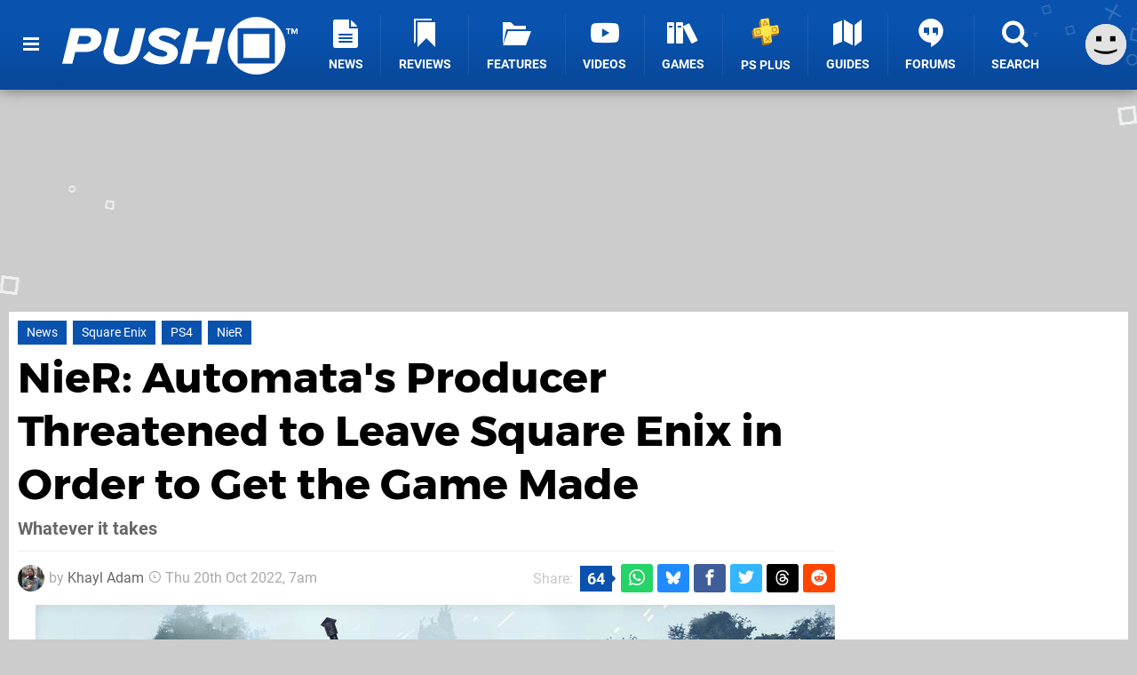

--- FILE ---
content_type: text/html; charset=UTF-8
request_url: https://www.pushsquare.com/news/2022/10/nier-automatas-producer-threatened-to-leave-square-enix-in-order-to-get-the-game-made
body_size: 32494
content:
<!DOCTYPE html>
<html lang="en-GB">
<head>
	<base href="https://www.pushsquare.com">
	<meta name="generator" content="ccms/1.0.0 (dgpCMS: https://hookshot.media)">
	<meta http-equiv="Content-Type" content="text/html; charset=UTF-8">
	<title>NieR: Automata&#039;s Producer Threatened to Leave Square Enix in Order to Get the Game Made | Push Square</title>
	<meta name="msvalidate.01" content="D7560F5739AF48D918517B5AFC24A564" />
	<meta name="author" content="Push Square" />
	<meta name="apple-mobile-web-app-title" content="Push Square" />
	<meta name="viewport" content="width=device-width, initial-scale=1, shrink-to-fit=no" id="viewport" data-original="width=device-width, initial-scale=1, shrink-to-fit=no" />
	<meta property="fb:app_id" content="135109439853732" />
	<meta property="og:title" content="NieR: Automata's Producer Threatened to Leave Square Enix in Order to Get the Game Made" />
	<meta property="og:description" content="Whatever it takes" />
	<meta property="og:image" content="https://images.pushsquare.com/2d182cac13ea9/large.jpg" data-page-subject="true" />
	<meta property="og:url" content="https://www.pushsquare.com/news/2022/10/nier-automatas-producer-threatened-to-leave-square-enix-in-order-to-get-the-game-made" />
	<meta property="og:site_name" content="Push Square" />
	<meta property="og:type" content="article" />
	<meta property="article:published_time" content="2022-10-20T07:00:00+00:00" />
	<meta name="twitter:card" content="summary_large_image" />
	<meta name="twitter:site" content="@pushsquare" />
	<meta name="twitter:creator" content="@KhaylAdam" />
	<meta name="twitter:title" content="NieR: Automata's Producer Threatened to Leave Square Enix in Order to Get the Game Made" />
	<meta name="twitter:description" content="Whatever it takes" />
	<meta name="twitter:image:src" content="https://images.pushsquare.com/2d182cac13ea9/large.jpg" />
	<meta name="theme-color" content="#0952AE" />
	<meta name="msapplication-navbutton-color" content="#0952AE" />
	<meta name="apple-mobile-web-app-status-bar-style" content="#0952AE" />
	<meta name="robots" content="max-image-preview:large" />
	<meta name="description" content="Whatever it takes - NieR: Automata is a unique game, and while its combination of katana combat, philosophical musings on the nature of existence, and scanti..." />
	<meta name="keywords" content="Square Enix, PS4, NieR" />
	<link href="https://static.pushsquare.com/themes/ps.v4/css/master,page,article,comments.css?accent=%230952AE&amp;v=1769701160" type="text/css" rel="stylesheet" />
	<style type="text/css">@font-face { font-family: 'Montserrat'; font-style: normal; font-weight: 400; src: local('Montserrat Regular'), local('Montserrat-Regular'), url(https://fonts.gstatic.com/s/montserrat/v10/zhcz-_WihjSQC0oHJ9TCYPk_vArhqVIZ0nv9q090hN8.woff2) format('woff2'); font-display: fallback; unicode-range: U+0000-00FF, U+0131, U+0152-0153, U+02C6, U+02DA, U+02DC, U+2000-206F, U+2074, U+20AC, U+2212, U+2215;} @font-face { font-family: 'Montserrat'; font-style: normal; font-weight: 700; src: local('Montserrat Bold'), local('Montserrat-Bold'), url(https://fonts.gstatic.com/s/montserrat/v10/IQHow_FEYlDC4Gzy_m8fcoWiMMZ7xLd792ULpGE4W_Y.woff2) format('woff2'); font-display: fallback; unicode-range: U+0000-00FF, U+0131, U+0152-0153, U+02C6, U+02DA, U+02DC, U+2000-206F, U+2074, U+20AC, U+2212, U+2215;}@font-face { font-family: 'Roboto'; font-style: normal; font-weight: 400; src: local('Roboto-Regular'), url(https://fonts.gstatic.com/s/roboto/v18/CWB0XYA8bzo0kSThX0UTuA.woff2) format('woff2'); font-display: fallback; unicode-range: U+0000-00FF, U+0131, U+0152-0153, U+02BB-02BC, U+02C6, U+02DA, U+02DC, U+2000-206F, U+2074, U+20AC, U+2122, U+2212, U+2215;} @font-face { font-family: 'Roboto'; font-style: normal; font-weight: 700; src: local('Roboto Bold'), local('Roboto-Bold'), url(https://fonts.gstatic.com/s/roboto/v18/d-6IYplOFocCacKzxwXSOFtXRa8TVwTICgirnJhmVJw.woff2) format('woff2'); font-display: fallback; unicode-range: U+0000-00FF, U+0131, U+0152-0153, U+02BB-02BC, U+02C6, U+02DA, U+02DC, U+2000-206F, U+2074, U+20AC, U+2122, U+2212, U+2215;} @font-face { font-family: 'Roboto'; font-style: italic; font-weight: 400; src: local('Roboto Italic'), local('Roboto-Italic'), url(https://fonts.gstatic.com/s/roboto/v18/vPcynSL0qHq_6dX7lKVByfesZW2xOQ-xsNqO47m55DA.woff2) format('woff2'); font-display: fallback; unicode-range: U+0000-00FF, U+0131, U+0152-0153, U+02BB-02BC, U+02C6, U+02DA, U+02DC, U+2000-206F, U+2074, U+20AC, U+2122, U+2212, U+2215;}@font-face { font-family: 'nlifecms'; font-style: normal; font-weight: normal; src: url('https://static.pushsquare.com/themes/v12/css/fonts/nlifecms.woff2?ktz477') format('woff2'), url('https://static.pushsquare.com/themes/v12/css/fonts/nlifecms.ttf?ktz477') format('truetype'), url('https://static.pushsquare.com/themes/v12/css/fonts/nlifecms.woff?ktz477') format('woff'), url('https://static.pushsquare.com/themes/v12/css/fonts/nlifecms.svg?ktz477#nlifecms') format('svg'); font-display: block;}</style>
	<link rel="preload" href="https://cdn.ziffstatic.com/jst/zdconsent.js" as="script" />
	<link rel="preload" href="https://cdn.static.zdbb.net/js/z0WVjCBSEeGLoxIxOQVEwQ.min.js" as="script" />
	<link rel="preload" href="https://fonts.gstatic.com/s/montserrat/v10/zhcz-_WihjSQC0oHJ9TCYPk_vArhqVIZ0nv9q090hN8.woff2" type="font/woff2" as="font" crossorigin="anonymous" fetchpriority="high" />
	<link rel="preload" href="https://fonts.gstatic.com/s/montserrat/v10/IQHow_FEYlDC4Gzy_m8fcoWiMMZ7xLd792ULpGE4W_Y.woff2" type="font/woff2" as="font" crossorigin="anonymous" fetchpriority="high" />
	<link rel="preload" href="https://fonts.gstatic.com/s/roboto/v18/CWB0XYA8bzo0kSThX0UTuA.woff2" type="font/woff2" as="font" crossorigin="anonymous" fetchpriority="high" />
	<link rel="preload" href="https://fonts.gstatic.com/s/roboto/v18/d-6IYplOFocCacKzxwXSOFtXRa8TVwTICgirnJhmVJw.woff2" type="font/woff2" as="font" crossorigin="anonymous" fetchpriority="high" />
	<link rel="preload" href="https://static.pushsquare.com/themes/v12/css/fonts/nlifecms.woff2?ktz477" type="font/woff2" as="font" crossorigin="anonymous" fetchpriority="high" />
	<link rel="shortcut icon" href="https://static.pushsquare.com/favicon.ico" type="image/x-icon" />
	<link rel="apple-touch-icon" href="https://images.pushsquare.com/site/icon/180x180.png" type="image/png" sizes="180x180" />
	<link rel="icon" href="https://images.pushsquare.com/site/favicon/32x32.png" type="image/png" sizes="32x32" />
	<link rel="icon" href="https://images.pushsquare.com/site/favicon/16x16.png" type="image/png" sizes="16x16" />
	<link rel="search" title="Push Square Search" href="https://www.pushsquare.com/opensearch.xml" type="application/opensearchdescription+xml" />
	<link rel="alternate" title="Comments on this" href="https://www.pushsquare.com/feeds/comments/news/2022/10/nier-automatas-producer-threatened-to-leave-square-enix-in-order-to-get-the-game-made" type="application/rss+xml" />
	<link rel="preload" href="https://images.pushsquare.com/2d182cac13ea9/nier-automata-ps4-playstation.900x.jpg" as="image" fetchpriority="high" />
	<link rel="preload" href="https://static.pushsquare.com/javascript/jquery.js?v=1769507489" as="script" />
	<link rel="canonical" href="https://www.pushsquare.com/news/2022/10/nier-automatas-producer-threatened-to-leave-square-enix-in-order-to-get-the-game-made" />
	<link rel="preload" href="https://assets.gnwcdn.com/prebid9.53.3.js" as="script" />
	<link rel="preload" href="https://c.amazon-adsystem.com/aax2/apstag.js" as="script" />
	<script type="text/javascript">var dgpLoaded = false; var dgpTools = false; var dgpConsentType = "zdconsent"; window.zdconsent = window.zdconsent || {'run': [], 'cmd':[], 'useractioncomplete': [], 'analytics':[], 'functional':[], 'social':[] }; window.consentAllowed = window.consentAllowed || []; window.consentAllowed.push('required'); window.zdconsent.cmd.push(function() { window.consentAllowed.push('targeting', 'social'); }); window.zdconsent.analytics.push(function() { window.consentAllowed.push('performance'); }); window.zdconsent.functional.push(function() { window.consentAllowed.push('functional'); }); var gdpr = false; var permutiveEnabled = false; var permutiveConsent = false; var dfp_xlb = false; var dgpDebug = false; var dgpLoc = "US"; var dgpScroll = false; document.documentElement.classList.add('region-us'); </script>
	<script type="text/javascript" src="https://cdn.ziffstatic.com/jst/zdconsent.js" async id="zdconsent"></script>
	<script type="text/javascript" src="https://cdn.static.zdbb.net/js/z0WVjCBSEeGLoxIxOQVEwQ.min.js" async id="zdcore"></script>
	<script type="text/javascript" src="https://cdn.confiant-integrations.net/IEGCh-y5lCwncxR84Svxub1PngQ/gpt_and_prebid/config.js" async></script>
	<script type="text/javascript" src="https://static.pushsquare.com/javascript/jquery.js?v=1769507489" defer></script>
	<script type="text/javascript" src="https://static.pushsquare.com/javascript/popunder2.js?v=1734086588" async id="popunder2" data-uuid="888f524f3e38a"></script>
	<script type="text/javascript" src="https://plausible.44bytes.net/js/script.outbound-links.pageview-props.tagged-events.js" defer data-domain="pushsquare.com" event-visitor="guest" event-author="Khayl Adam" event-freshness="stale" event-kind="news" event-view="articles/view" event-game="nier-automata" event-system="ps4" event-primis="yes"></script>
	<script type="text/javascript">if (document.cookie.match(/ui-theme=light/)) { document.documentElement.classList.remove('dark'); } if (document.cookie.match(/ui-scanlines=on/)) { document.documentElement.classList.add('scanlines'); }
function checkViewport () { if (document.cookie.match(/device=desktop/) || (navigator.userAgent.match(/iPad/i)) || (navigator.userAgent.match(/Safari/i) && !navigator.userAgent.match(/iPhone/i) && navigator.userAgent.match(/Version\/(13|14|15)/i)) || (navigator.userAgent.match(/Android/i) && screen.width >= 800 && screen.width > screen.height && !navigator.userAgent.match(/Mobile/i)) || (screen.width > window.innerWidth && screen.width > 800 && !navigator.userAgent.match(/Android|iPhone/i))) { document.getElementById("viewport").setAttribute("content","width=1275"); } else { document.getElementById("viewport").setAttribute("content",document.getElementById("viewport").getAttribute("data-original")); }}; checkViewport(); window.addEventListener('resize', checkViewport);
window.addEventListener('DOMContentLoaded', function() { var dScript = document.createElement("script"); dScript.type = "text/javascript"; dScript.setAttribute("async", "async"); dScript.setAttribute("src", "https://static.pushsquare.com/javascript/dgp/jquery.dgp.js?v=1769701160"); dScript.setAttribute("data-dgp-modules", "https://static.pushsquare.com/javascript/dgp/"); document.head.appendChild(dScript);  });
var themeList = {"mindseye":{"base":"dark","v":1751617948},"doom-the-dark-ages":{"base":"dark","v":1751619482},"streamer-showdown":{"base":"dark","v":1764256175},"fallout-s2":{"base":"dark","v":1766061262}}; window.hookshotThemes=window.hookshotThemes||{'activate':function(slug){if(theme=themeList[slug]){document.documentElement.setAttribute('data-theme',slug);let head=document.getElementsByTagName('HEAD')[0];let link=document.createElement('link');link.rel='stylesheet';link.type='text/css';link.href='/promo/themes/'+slug+'.css?v='+theme.v;head.appendChild(link);document.documentElement.classList.add(theme.base=='dark'?'dark':'light');document.documentElement.classList.remove(theme.base=='dark'?'light':'dark');}else{console.log(slug,'unknown theme');}}};
window.addEventListener('DGPAdsReady', function () { if ((typeof window.consentDone != 'undefined') && (typeof GNAdScript != 'undefined') && !window.AdScript) { const ignScript = document.createElement('script'); ignScript.src = "https://pg.ignimgs.com/pogoadkit.js"; ignScript.async = true; document.getElementsByTagName('head')[0].appendChild(ignScript); adConfig.gdprApplies = window.zdconsent.gdprApplies; window.AdScript = new GNAdScript.default((window.innerWidth >= 850 ? '.for-desktop' : '.for-mobile') + ' div[data-dfp-id]:not(.lazyload)', adConfig); window.AdScript.init(); function addPrimisKeyValues(adVariables) { const { games, tags } = adVariables || {}; let keyValues = ''; if (games) { keyValues += `&kv_2=${games.join(',')}`; } if (tags) { keyValues += `&kv_1=${tags.join(',')}`; } return keyValues;} primisKeyValues = addPrimisKeyValues(adConfig.customVariables);  } });
window.dataLayer = window.dataLayer || []; window.dataLayer.push({"content":{"articleAuthor":"Khayl Adam","articleTitle":"NieR: Automata's Producer Threatened to Leave Square Enix in Order to Get the Game Made","articleTopic":"news,ps4,ps4pro,square-enix,platinumgames,single-player,sci-fi,philosophy,robots,open-world,nier","articleType":"news","hasComments":true,"id":139550,"onlineDate":"2022-10-20","pageNumber":1,"paywall":false,"product":"nier-automata","relevantPlatforms":"ps4","updatedDate":"2022-10-20"},"page":{"name":"article"},"site":{"name":"Push Square","type":"hookshot:pushsquare"},"visitor":{"userType":"anonymous"}});
window.__ZDU = {"localUid":false,"md5":"","sha1":"","sha256":""}; (function() {var e=new CustomEvent('zdu:upd'); window.dispatchEvent(e, {detail:window.__ZDU});})();
window.plausible = window.plausible || function() { (window.plausible.q = window.plausible.q || []).push(arguments) }
var dgpConfig = {"fancybox":true,"lazyload":false,"bookmarks":false,"tablesorter":false,"tokenize":false,"jqueryui":false,"transaction":"articles/view","user":{"user":false,"title":"Guest"}};
var adConfig = {"customVariables":{"source":"article","version":"hd","tags":["news","ps4","ps4pro","square-enix","platinumgames","single-player","sci-fi","philosophy","robots","open-world","nier"],"games":["nier-automata","nier"],"platforms":["ps4"],"genre":["action-adventure","rpg"],"franchise":["nier"],"hookshot_id":"article-139550"},"acceptable_ads_show":true,"lazyload_selector":"div[data-dfp-id].lazyload","lazyloadDefaultSpacer":1600,"lazyloadSpacerMobile":1600,"runUAM":true,"adRenderedCallback":function (name, event) { slotCallback(name, event); },"device":window.innerWidth >= 850 ? 'hd' : 'mobile',"countryCode":dgpLoc,"gdprApplies":gdpr,"debug":false,"childPublisher":22392450815,"gamId":"5691","pubUAM":"3158","runPrebid":true,"prebidLib":"https://assets.gnwcdn.com/prebid9.53.3.js","prebidConfig":{"rubicon":{"accountId":"11576","siteId":"570076","zoneId":"3603352"},"sovrn":{"tagid":"1259875"},"pubmatic":{"publisherId":"156082","adSlot":"6316826"},"openx":{"unit":"561376848","delDomain":"ziffdavis-d.openx.net"},"ix":{"siteId":"1145129"},"teads":{"default":{"pageId":227268,"placementId":243925},"MPU_1":{"pageId":221856,"placementId":238476},"MPU_MOB":{"pageId":221856,"placementId":238476},"Lazy_Load_HP_MPU":{"pageId":221856,"placementId":238476}},"sharethrough":{"pkey":"GgN4SfOkCMvaG4gyQJbHJnqD"},"amx":{"tagId":"bdrytDjZn"},"onetag":{"pubId":"7e0c4ea788f779d"},"criteo":{"networkId":2714,"pubid":"5331_E4CMGJ"},"appnexus":{"placement_id":35535034},"rise":{"org":"642c4ef8ef16c40001db86d9","placementId":"RON"},"openweb":{"desktop":{"org":"sp_xEkoxAFD","placementId":"sp_xEkoxAFD_PushSquare_com_Desktop_Display_Prebid"},"mobile":{"org":"sp_xEkoxAFD","placementId":"sp_xEkoxAFD_PushSquare_com_MWeb_Display_Prebid"}},"ttd":{"supplySourceId":"ziffdavis","publisherId":"22392450815"},"triplelift":{"LB_1":{"inventoryCode":"Hookshot_Display_Prebid"},"HP":{"inventoryCode":"Hookshot_Display_Prebid"},"LB_2":{"inventoryCode":"Hookshot_Display_Prebid"},"LAZY_DESKTOP":{"inventoryCode":"Hookshot_Display_Prebid"},"STICKY_DESKTOP":{"inventoryCode":"Hookshot_Display_Prebid"},"POLL_LEADER":{"inventoryCode":"Hookshot_Display_Prebid"},"MPU_1":{"inventoryCode":"Hookshot_Display_Prebid"},"MPU_MOB":{"inventoryCode":"Hookshot_Display_Prebid"},"Lazy_Load_HP_MPU":{"inventoryCode":"Hookshot_Display_Prebid"},"STICKY_LB":{"inventoryCode":"Hookshot_Display_Adhesion_Prebid"}},"ozone":{"publisherId":"OZONEZD00001","siteId":"3500001725","placementId":"3500019854"}},"iabCategories":"680, 681, 682, 683, 685","liveIntentAdConfig":{"enabled":true,"LiveIntentScript":"https://b-code.liadm.com/b-02pt.min.js","LiveIntentPubID":93625},"liveRampAdConfig":{"enabled":true,"LiveRampPubID":"13796"},"igneUnit":"/5691,22392450815/pushsquare/#DEVICE_web_display/#PAGETEMPLATE","prebidServerEnabled":true,"prebidServerPlacementId":"pushsquare_display","stickyAd":"pushsquare/mobile_web_display/article/sticky","stickyAdParent":"#mastfoot","ownedSite":false,"runAnonymised":false,"refreshAdsConfig":{"enabled":true,"maxRefreshes":10,"desktopRate":15000,"mobileRate":12000,"mobileStickyRate":15000,"teadsRate":30000,"refreshableAdvertIds":[0,220082044,78946204,72863404,2925170143,2984552083,74678524,74398204,5039755858,4887123045,14037733,14030293,282918133,74106124,22854133,539266933],"overrideRate":30000,"refreshDirect":true},"enablePrimisStickyControl":false,"floorPrices":{"defaultFloorprice":0.05,"usFloorprice":0.4,"ukFloorprice":0.3,"aucaFloorprice":0.2,"euFloorprice":0.1},"insertInto":""};

window.zdconsent.analytics.push(function () { var gScript = document.createElement("script"); gScript.type = "text/javascript"; gScript.setAttribute("async", "true"); gScript.setAttribute("src", "https://www.googletagmanager.com/gtag/js?id=G-88QTGW18G8"); document.head.appendChild(gScript); window.dataLayer = window.dataLayer || [];function gtag(){dataLayer.push(arguments);}gtag('js', new Date());gtag('config', 'G-88QTGW18G8', {send_page_view: false});gtag('event', 'page_view', {"cms_view":"articles\/view","user_type":"guest","article_type":"news","game":"nier-automata","system":"ps4","freshness":"old","send_to":"G-88QTGW18G8"}); });
window.zdconsent.run.push(function () { setTimeout(function () { dgpReadyWrapper(); }, 750); });
var dgpReadyWrapperDone = false; function dgpReadyWrapper () { if (dgpReadyWrapperDone) { return; } if (window.consentDone) { return; } if (typeof __tcfapi == 'function') { __tcfapi('addEventListener', 2, function (tcData, success) { if (success) { window.consentString = tcData.tcString; }});} else {  } window.consentDone = true; window.dispatchEvent(new Event("DGPAdsReady")); document.querySelectorAll('#footer .ot-sdk-show-settings').forEach((item) => { item.innerHTML = item.getAttribute('title'); });
window.consentAllowed.forEach(function(category){document.querySelectorAll('iframe[data-consent=\"'+category+'\"]').forEach(item=>{if(item.getAttribute('data-src')){const newItem=item.cloneNode(true);newItem.src=item.getAttribute('data-src');newItem.removeAttribute('data-src');newItem.removeAttribute('data-src-fallback');item.replaceWith(newItem);}
if(item.getAttribute('data-src-primis')&&window.innerWidth>1000){item.parentNode.querySelectorAll('.youtube-watch').forEach(item=>{item.remove();});item.parentNode.classList.remove('with-primis');}});});document.querySelectorAll('iframe[data-src-fallback]').forEach(item=>{if(item.getAttribute('data-src-fallback')){const newItem=item.cloneNode(true);newItem.src=item.getAttribute('data-src-fallback');newItem.removeAttribute('data-src');newItem.removeAttribute('data-src-fallback');item.replaceWith(newItem);}});
var csconfig = { c1: "2", c2:"8518622", cs_ucfr: ((typeof window.zdconsent != 'undefined') ? window.zdconsent.optins.comscore : false) }; window._comscore = window._comscore || []; window._comscore.push(csconfig); var s = window.document.createElement("script"), el = window.document.getElementsByTagName("script")[0]; s.async = true; s.src = (window.document.location.protocol == "https:" ? "https://sb" : "http://b") + ".scorecardresearch.com/beacon.js"; el.parentNode.insertBefore(s, el); dgpReadyWrapperDone = true; }
window.zdconsent.useractioncomplete.push(function () { dgpReadyWrapper(); });</script>
	<script type="application/ld+json">[{"@context":"https://schema.org","@type":"NewsArticle","url":"https://www.pushsquare.com/news/2022/10/nier-automatas-producer-threatened-to-leave-square-enix-in-order-to-get-the-game-made","headline":"NieR: Automata's Producer Threatened to Leave Square Enix in Order to Get the Game Made","about":[{"@context":"https://schema.org/","@type":"VideoGame","name":"NieR: Automata","gamePlatform":"PlayStation 4","operatingSystem":"PlayStation 4","applicationCategory":"Game","url":"https://www.pushsquare.com/games/ps4/nier_automata","datePublished":"2017-03-07","genre":["Action","RPG"],"publisher":{"@context":"https://schema.org/","@type":"Organization","name":"Square Enix","url":"https://www.pushsquare.com/companies/square_enix","sameAs":"http://www.square-enix.com"},"creator":{"@context":"https://schema.org/","@type":"Organization","name":"PlatinumGames","url":"https://www.pushsquare.com/companies/platinumgames","sameAs":"http://www.sega.co.uk/platinumgames"}},{"@context":"https://schema.org/","@type":"Thing","name":"PlayStation 4","alternateName":"PS4"}],"inLanguage":"en","image":{"@type":"ImageObject","url":"https://images.pushsquare.com/2d182cac13ea9/1280x720.jpg"},"articleSection":"News","datePublished":"2022-10-20T07:00:00+00:00","dateModified":"2022-10-20T07:00:00+00:00","keywords":["PlayStation","NieR: Automata","PlayStation 4","News","Square Enix","PS4","NieR"],"author":{"@context":"https://schema.org/","@type":"Person","name":"Khayl Adam","description":"Khayl Adam is Push Square's roving Australian correspondent, a reporter tasked with scouring the internet for the richest, most succulent PlayStation stories. With six years of experience as a freelance journalist and mercenary wordsmith, RPGs are his first great love, but strategy and tactics games are a close second, genres in which he is only too happy to specialize.","jobTitle":"Former News Reporter","url":"https://www.pushsquare.com/authors/Khayl","sameAs":["https://twitter.com/KhaylAdam","https://www.linkedin.com/in/khayl-adam-85b002275/","https://bsky.app/profile/khayl"],"worksFor":{"@context":"https://schema.org/","@type":"NewsMediaOrganization","@id":"https://www.pushsquare.com/","name":"Push Square","url":"https://www.pushsquare.com/"}},"publisher":{"@context":"https://schema.org/","@type":"NewsMediaOrganization","@id":"https://www.pushsquare.com/","name":"Push Square","description":"The world's most popular PlayStation News & Reviews website, covering everything PS5 and PSVR2 along with retro/classic gaming from PlayStation's history.","url":"https://www.pushsquare.com/","logo":{"@type":"ImageObject","url":"https://images.pushsquare.com/site/logo.svg"},"image":{"@type":"ImageObject","url":"https://images.pushsquare.com/site/banner/large.jpg"},"knowsAbout":[{"@type":"Thing","name":"playstation"},{"@type":"Thing","name":"ps5"},{"@type":"Thing","name":"sony"},{"@type":"Thing","name":"psvr2"},{"@type":"Thing","name":"playstation vr2"},{"@type":"Thing","name":"playstation vr"},{"@type":"Thing","name":"playstation plus"},{"@type":"Thing","name":"ps4"},{"@type":"Thing","name":"ps4 pro"},{"@type":"Thing","name":"ps vita & retro"},{"@type":"Thing","name":"video games"},{"@type":"Thing","name":"gaming"},{"@type":"Thing","name":"gaming news"},{"@type":"Thing","name":"game reviews"}],"sameAs":["https://x.com/pushsquare","https://www.facebook.com/pushsquare","https://instagram.com/pushsquare/","https://www.youtube.com/pushsquare","https://www.threads.net/@pushsquare","https://bsky.app/profile/pushsquare.com","https://www.wikidata.org/wiki/Q108733456","https://www.metacritic.com/publication/push-square/"],"foundingDate":"July 10, 2008","founder":{"@context":"https://schema.org/","@type":"Person","name":"get2sammyb","url":"https://www.pushsquare.com/users/get2sammyb"},"brand":{"@type":"Brand","name":"Push Square"},"ownershipFundingInfo":"https://www.pushsquare.com/ownership","publishingPrinciples":"https://www.pushsquare.com/how-we-work","actionableFeedbackPolicy":"https://www.pushsquare.com/feedback","correctionsPolicy":"https://www.pushsquare.com/corrections","diversityPolicy":"https://www.pushsquare.com/diversity","ethicsPolicy":"https://www.pushsquare.com/ethics","missionCoveragePrioritiesPolicy":"https://www.pushsquare.com/coverage","noBylinesPolicy":"https://www.pushsquare.com/bylines","unnamedSourcesPolicy":"https://www.pushsquare.com/sources","verificationFactCheckingPolicy":"https://www.pushsquare.com/fact-checking","masthead":"https://www.pushsquare.com/staff","contactPoint":[{"@type":"ContactPoint","contactType":"General","url":"https://www.pushsquare.com/contact"},{"@type":"ContactPoint","contactType":"Advertising","email":"advertising@pushsquare.com"}],"parentOrganization":{"@type":"Corporation","@id":"https://hookshot.media","name":"Hookshot Media","legalName":"Hookshot Media Ltd","url":"https://hookshot.media","sameAs":["https://find-and-update.company-information.service.gov.uk/company/07275764","https://www.linkedin.com/company/hookshot-media/"],"address":{"@type":"PostalAddress","streetAddress":"5 Oakwood Drive","addressLocality":"Loughborough","addressRegion":"Leicestershire","postalCode":"LE11 3QF","addressCountry":"GB"},"foundingDate":"June 7, 2010","founder":{"@context":"https://schema.org/","@type":"Person","name":"Anthony Dickens","url":"https://hookshot.media/about#anthony-dickens"},"vatID":"GB166718969"}}},{"@context":"http://schema.org","@type":"BreadcrumbList","itemListElement":[{"@type":"ListItem","position":1,"item":{"@id":"https://www.pushsquare.com/news","name":"News"}},{"@type":"ListItem","position":2,"item":{"@id":"https://www.pushsquare.com/news/2022/10/nier-automatas-producer-threatened-to-leave-square-enix-in-order-to-get-the-game-made","name":"NieR: Automata's Producer Threatened to Leave Square Enix in Order to Get the Game Made"}}]}]</script>
</head>
<body data-subject="news/2022/10/nier-automatas-producer-threatened-to-leave-square-enix-in-order-to-get-the-game-made" data-article-id="139550" class="with-sidebar site-pushsquare">
<div id="fb-root"></div>
<div id="template" class="template">
<div class="header-wrap accent-bg">
<header id="header" class="header">
<nav class="menubar">
<ul id="toolbar">
<li class="ui-button"><a href="https://www.pushsquare.com/" class="ui-toggle-overlay" data-overlay="sidebar" title="Menu"><span class="icon icon-bars"></span><span class="label">Menu</span></a></li>
<li class="ui-button for-mobile"><a rel="nofollow" href="search" class="ui-toggle-search" title="Search"><span class="icon icon-search"></span><span class="label">Search</span></a>
</li>
</ul>
<ul id="controlbar"><li class="ui-button optional"><a class="ui-share-page" rel="nofollow" href="share" title="Share This Page"><span class="icon icon-share"></span> <span class="label">Share</span></a><ul><li><a rel="nofollow" class="ui-share-page whatsapp" data-service="whatsapp" href="#" title="Share this page on WhatsApp"><span class="icon icon-whatsapp"></span></a></li><li><a rel="nofollow" class="ui-share-page bsky" data-service="bsky" data-username="pushsquare.com" href="#" title="Share this page on Bluesky"><span class="icon icon-bsky"></span></a></li><li><a rel="nofollow" class="ui-share-page threads" data-service="threads" href="#" title="Share this page on Threads"><span class="icon icon-threads"></span></a></li><li><a rel="nofollow" class="ui-share-page messenger for-mobile" data-service="fbmessenger" href="#" title="Share this page on Facebook Messenger"><span class="icon icon-messenger"></span></a></li><li><a rel="nofollow" class="ui-share-page facebook" data-service="facebook" href="#" title="Share this page on Facebook"><span class="icon icon-facebook"></span></a></li><li><a rel="nofollow" class="ui-share-page twitter" data-service="twitter" href="#" title="Share this page on Twitter"><span class="icon icon-twitter"></span></a></li><li><a rel="nofollow" class="ui-share-page reddit for-desktop" data-service="reddit" href="#" title="Share this page on reddit"><span class="icon icon-reddit"></span></a></li></ul></li><li class="ui-toggle-overlay ui-userinfo" data-overlay="userbar"><p class="avatar"><a rel="nofollow" href="login"><svg width="46" height="46" xmlns="http://www.w3.org/2000/svg" viewBox="0 0 80 80"><title>Guest</title><path fill="#e2e2e2" stroke-width="0" d="M0 0h80v80H0z"/><path d="M20.9 24h10.2v10.1H20.9V24Zm27.5 0h10.1v10.1H48.4V24ZM17.1 49.1c2.8 1.1 4.9 1.8 6.4 2.3 1.5.4 3.2.8 5.1 1.2s3.8.6 5.5.8c1.7.2 3.5.3 5.3.3 3.7 0 7.2-.3 10.5-1s7.3-1.9 12-3.7v3.7c-3.3 2-6.9 3.5-10.6 4.6s-7.5 1.6-11.4 1.6c-3.2 0-6.7-.4-10.4-1.3-4.2-1-8.3-2.6-12.3-4.8l-.1-3.7Z"/></svg></a></p><p class="username optional">Guest</p><p class="subtitle optional"><a rel="nofollow" href="login">Login</a> | <a rel="nofollow" href="register">Sign Up</a></p></li></ul><div class="headerbar"><p class="site-title"><a href="https://www.pushsquare.com/"><svg width="265" height="65" xmlns="http://www.w3.org/2000/svg" id="Logo" version="1.1" viewBox="0 0 3221.823 788.484"><title>Push Square</title><path id="Push" fill="#fff" fill-rule="evenodd" d="M0 641.07h139.248l39.67-161.078h128.724c178.918 0 231.542-114.431 231.542-185.859 0-76.53-63.958-139.211-167.585-139.211h-252.59zm313.309-271.137H205.634l26.717-109.329h103.632c36.431 0 59.1 18.95 59.1 46.647-.006 35.719-30.77 62.682-81.774 62.682zM565.09 476.346c0 102.04 80.149 173.468 242.876 173.468 164.347 0 233.967-88.192 262.307-206.267l71.24-288.627h-141.68l-70.43 286.441c-13.76 56.851-49.38 99.124-121.437 99.124-66.386 0-97.96-38.629-98.77-78.716 0-8.747.81-16.764 2.429-20.408l70.434-286.441H640.383l-71.245 289.356c-1.619 7.294-4.048 24.052-4.048 32.07zm542.423 80.9c50.19 55.393 147.34 92.565 257.45 92.565 136.82 0 219.4-75.8 219.4-163.993s-102.82-123.906-179.73-146.5c-45.34-14.578-80.15-26.968-80.15-48.834 0-19.679 21.05-37.172 58.29-37.172 51 0 119.01 19.68 158.68 60.5l83.38-86.006c-54.24-51.749-138.43-80.174-225.87-80.174-143.3 0-218.59 83.819-218.59 153.06 0 94.752 102.01 127.55 177.3 150.874 46.96 14.577 80.96 27.7 80.96 51.02 0 18.95-17.81 40.087-63.96 40.087-72.05 0-144.91-29.154-183.77-73.615zm865.45 83.824h139.25l119-486.148h-139.24l-44.53 181.485h-224.26l44.53-181.485h-139.25l-119.01 486.148h139.25l47.77-195.334h224.25z" class="cls-1"/><path id="TM" fill="#fff" fill-rule="evenodd" d="M3087.493 234.538h16.67v-63.2h22.62V156.77h-62.02v14.575h22.73v63.2zm117.67 0h16.66V156.77h-23.31l-18.88 48.5-18.89-48.5h-23.19v77.772h16.55V178.57l21.91 55.968h7.23l21.92-55.968v55.968z" class="cls-1"/><path id="Square" fill="#fff" fill-rule="evenodd" d="M2660.503 0c217.65 0 394.09 176.508 394.09 394.242s-176.44 394.242-394.09 394.242c-217.65 0-394.1-176.508-394.1-394.242S2442.843 0 2660.503 0Zm-257.86 154.082h509.78v484.273h-509.78V154.082zm78.05 79.065h353.68v327.131h-353.68V233.147z" class="cls-1"/></svg></a></p>
<!-- cache: html:pushsquare.com/ssl/ps4/menu @ 1769999926 --><div class="ui-menus">
<ul id="menu">
<li class="has-submenu"><a data-name="news" href="news" class="main-menu-item"><span class="icon icon-ps-news"></span> <span class="label">News</span></a></li><li class="has-submenu"><a data-name="reviews" href="reviews" class="main-menu-item"><span class="icon icon-reviews"></span> <span class="label">Reviews</span></a></li><li class="has-submenu"><a data-name="features" href="features" class="main-menu-item"><span class="icon icon-folder"></span> <span class="label">Features</span></a></li><li><a href="https://www.youtube.com/pushsquare" class="external main-menu-item"><span class="icon icon-youtube-play"></span> <span class="label">Videos</span></a></li><li class="has-submenu"><a data-name="games" href="games/browse" class="main-menu-item"><span class="icon icon-books"></span> <span class="label">Games</span></a></li><li><a data-name="playstation-plus" href="guides/all-ps-plus-games-available-now" class="main-menu-item"><span class="icon"><img src="https://static.pushsquare.com/themes/ps.v4/images/ps-plus.svg" width="32" height="32" alt="+" /></span> <span class="label">PS Plus</span></a></li><li><a data-name="guides" href="guides" class="main-menu-item"><span class="icon icon-map"></span> <span class="label">Guides</span></a></li><li class="has-submenu"><a data-name="forums" href="forums" class="main-menu-item"><span class="icon icon-quote"></span> <span class="label">Forums</span></a></li><li><a href="search" class="ui-toggle-search main-menu-item"><span class="icon icon-search"></span> <span class="label">Search</span></a></li></ul>
<div id="submenus">
</div></div></div><form action="search" method="get" id="quick-search">
<div class="controls"><label>Keywords</label> <input type="text" id="query" placeholder="Search..." autocomplete="off" class="query textbox" name="q"> <input type="submit" class="button" name="submit" value="Go"></div>
</form>
<div id="quick-search-results"><div id="search-results"></div></div></nav><nav class="ui-overlays"><section id="userbar" class="ui-overlay"><div class="buffer"><p class="avatar"><img src="https://static.pushsquare.com/themes/ps.v4/images/avatar.jpg" alt="Guest" /></p><p><a rel="nofollow" href="login" class="username ui-user-profile">Guest</a></p><p class="subtitle"><a rel="nofollow" href="login">Login</a> or <a rel="nofollow" href="register">Sign Up</a></p></div></section><section id="sidebar" class="ui-overlay"><div class="buffer"></div><div class="scroll"><div class="body"><ul class="optional"><li><a href="https://www.pushsquare.com/"><span class="icon icon-wiiu-home"></span> <span class="label">Home</span> <span class="icon icon-angle-right right"></span></a></li></ul><ul class="ui-user-hubs"><li><a rel="nofollow" href="topics"><span class="icon icon-topic"></span> <span class="label">Choose Topics...</span> <span class="icon icon-angle-right right"></span></a></li></ul><ul class="ui-user-manage-hubs"><li><a rel="nofollow" href="topics"><span class="icon icon-settings"></span> <span class="label">Manage Topics</span> <span class="icon icon-angle-right right"></span></a></li></ul></div></div></section></nav><div class="flash"><div class="messages"></div></div></header></div><div id="page" class="page"><div class="inset" style="min-height:250px;"><div class="insert for-desktop"><div id="PS_LB_1_B69800FD0A7CC2" style="min-width:1260px; min-height:250px;" data-dfp-id="pushsquare/desktop_web_display/article" data-dfp-sizes="1260x250,1260x110,970x250,960x250,728x90,120x30" data-dfp-targeting="pos=0,gto=true,experiment=nl-article-masthead" data-ghost-zone="33" data-prebid-config="LB_1"></div>
</div></div><div class="content-wrapper inset"><div id="body"><div id="content" class="content">
<article class="article" id="article">
<header class="article-header"><section class="title"><aside class="tags-wrap"><ul class="tags"><li class=" first"><a class="accent-bg" href="news">News</a></li><li><a class="accent-bg" href="tags/square-enix">Square Enix</a></li><li><a class="accent-bg" href="ps4">PS4</a></li><li class=" last"><a class="accent-bg" href="tags/nier">NieR</a></li></ul>
</aside><h1 class="headline"><a href="news/2022/10/nier-automatas-producer-threatened-to-leave-square-enix-in-order-to-get-the-game-made">NieR: Automata's Producer Threatened to Leave Square Enix in Order to Get the Game Made</a></h1>
<p class="description">Whatever it takes</p>
</section><section class="byline"><ul class="article-author"><li class=" first"><img class="avatar lazy" src="https://images.pushsquare.com/users/284591/avatar.jpg?v=1682990380" width="30" height="30" loading="lazy" alt="Khayl" /></li><li class="authors last">by <a class="author-name" href="authors/Khayl">Khayl Adam</a> <span class="icon icon-time"></span> <time data-days="5" class="date age " datetime="2022-10-20T07:00:00+00:00">Thu 20th Oct 2022</time></li></ul>
<ul class="share-this "><li class=" first">Share:</li><li class="value"><span class="accent-bg share-count">64</span><span class="icon icon-caret-right accent"></span></li><li><a class="ui-share-page whatsapp accent" title="Share this on WhatsApp" data-service="whatsapp" rel="nofollow" href="#"><span class="icon icon-whatsapp"></span></a></li><li><a class="ui-share-page bsky accent" title="Share this on Bluesky" data-service="bsky" data-username="pushsquare.com" rel="nofollow" href="#"><span class="icon icon-bsky"></span></a></li><li><a class="ui-share-page facebook accent" title="Share this on Facebook" data-service="facebook" rel="nofollow" href="#"><span class="icon icon-facebook"></span></a></li><li><a class="ui-share-page twitter accent" title="Share this on Twitter" data-service="twitter" rel="nofollow" href="#"><span class="icon icon-twitter"></span></a></li><li><a class="ui-share-page threads accent" title="Share this on Threads" data-service="threads" rel="nofollow" href="#"><span class="icon icon-threads"></span></a></li><li><a class="ui-share-page messenger accent for-mobile" title="Share this on Facebook Messenger" data-service="fbmessenger" rel="nofollow" href="#"><span class="icon icon-messenger"></span></a></li><li class=" last"><a class="ui-share-page reddit accent for-desktop" title="Share this on Reddit" data-service="reddit" rel="nofollow" href="#"><span class="icon icon-reddit"></span></a></li></ul>
</section><div class="insert-label centered  for-mobile"><div id="PS_MPU_MOB_J69800FD0A3FD2" style="min-width:300px; min-height:250px;display:flex; flex-wrap: wrap; align-items:center; justify-content: center;" data-dfp-id="pushsquare/mobile_web_display/article" data-dfp-sizes="300x250,320x400,300x600" data-dfp-targeting="pos=0,gto=true,experiment=nl-article-mobile-top" data-prebid-config="MPU_MOB"></div>
</div></header><div class="body body-text article-text"><section class="text">
<figure class="picture" data-uuid="2d182cac13ea9"><a class="scanlines" title="NieR: Automata PS4 PlayStation" href="https://images.pushsquare.com/2d182cac13ea9/nier-automata-ps4-playstation.large.jpg"><img src="https://images.pushsquare.com/2d182cac13ea9/nier-automata-ps4-playstation.900x.jpg" width="900" height="507" alt="NieR: Automata PS4 PlayStation" /></a></figure><p><a href="games/ps4/nier_automata">NieR: Automata</a> is a unique game, and while its combination of katana combat, philosophical musings on the nature of existence, and scantily-clad androids might not be to every taste, it certainly stands out amidst a sea of service games and multiplayer shooters.</p>
<p>Getting the project greenlit couldn't have been easy, especially so many years after the release of the original <a href="games/ps3/nier">NieR</a>, which, while a cult classic in its own right, didn't exactly set the world on fire in terms of sales. In a <a href="https://www.gamespot.com/articles/nier-automatas-developers-talk-games-true-meaning-forcing-square-enix-to-let-them-make-it/1100-6508422/">new interview with GameSpot</a>, writer and director Yoko Taro, producer Yosuke Saito and Keiiche Okabe, Automata's composer, discussed the process.</p><div class="for-mobile insert insert-label"><div id="inject-primis-player" data-src-primis="https://live.primis.tech/live/liveView.php?s=117168&amp;vp_content=plembed39b4tigwxqjz&amp;cbuster=%%CACHEBUSTER%%&amp;playerApiId=primis_player_float&amp;schain=1.0,1!ziffdavis.com,22392450815,1"></div></div>
<p>When asked if it was challenging to get Square Enix to give the project the go-ahead, Saito stated: "I threatened to leave the company if I couldn’t develop Nier: Automata and pushed through internal approvals that way, honestly. They thought it would only sell 300,000 units globally…"</p>
<p>Released in 2017, Automata vastly exceeded sales expectations and has shipped more than 6.5 million copies worldwide across all platforms.</p>
<p>Yoko Taro, famous for his eccentricities, biting wit, and <a href="https://www.google.com/search?q=yoko+taro&amp;tbm=isch&amp;ved=2ahUKEwjOzdGtlO76AhXrhNgFHaxsCbMQ2-cCegQIABAA&amp;oq=yoko+taro&amp;gs_lcp=CgNpbWcQAzIECCMQJzIECAAQQzIECAAQQzIECAAQQzIECAAQQzIECAAQQzIECAAQQzIFCAAQgAQyBQgAEIAEMgUIABCABDoICAAQgAQQsQM6BwgAELEDEENQywlYwRhg6hxoAHAAeACAAc0BiAH2DZIBBTAuOC4ymAEAoAEBqgELZ3dzLXdpei1pbWfAAQE&amp;sclient=img&amp;ei=2OdQY86BM-uJ4t4PrNmlmAs&amp;bih=937&amp;biw=1920&amp;rlz=1C1CHBF_en-GBAU925AU925">taste in designer headwear</a>, had a suitably laconic response on the subject of fans who felt "depressed" after playing Automata, noting that "Nier does not depict 'justice as intended by the creator,' but instead is structured so that it poses the question to the player. Light and dark, life and death — these dualities may have served as a catalyst to push the boundaries of freedom of thought. I tried my best to incorporate intelligent-sounding words here. Do you think I succeeded in presenting myself as a smart creator?"</p>
<p>We think so. And we are glad that Automata got made, which in turn led to the enhanced rerelease (or "version upgrade”, according to its creators) of <a href="games/ps4/nier_replicant_ver_1_22474487139">NieR Replicant ver.1.22474487139</a>.</p>
<p>Are you a fan of the NieR franchise? Are you glad Yosuke Saito went to such a length to make Automata? Become as gods in the comments section below.</p></section>
<p class="text source">[source <a class="external" title="External Link: https://www.gamespot.com/articles/nier-automatas-developers-talk-games-true-meaning-forcing-square-enix-to-let-them-make-it/1100-6508422/" rel="noopener" href="https://www.gamespot.com/articles/nier-automatas-developers-talk-games-true-meaning-forcing-square-enix-to-let-them-make-it/1100-6508422/">gamespot.com</a>]</p>
<!-- cache: html:pushsquare.com/ssl/ps4/related-info/6c2cc16bbe86afe0547f818b1f502141 @ 1769999939 --><aside class="see-also"><dl>
	<dt>Related Games</dt>
	<dd class="first"><ul><li class=" first last"><a class="accent" href="games/ps4/nier_automata"><strong>NieR: Automata</strong> (PS4)</a></li></ul>
</dd>
	<dt>See Also</dt>
	<dd class="first"><ul><li class=" first"><a class="accent" title="Review: NieR: Automata (PS4)" href="https://www.pushsquare.com/reviews/ps4/nier_automata"><strong>NieR: Automata (PS4)</strong> Review</strong></a></li><li class=" last"><a class="accent" href="https://www.pushsquare.com/guides/best-ps4-games">Best PS4 Games</a></li></ul>
</dd>
</dl>
</aside></div><section class="footer"><ul class="share-this "><li class=" first">Share:</li><li class="value"><span class="accent-bg share-count">64</span><span class="icon icon-caret-right accent"></span></li><li><a class="ui-share-page whatsapp accent" title="Share this on WhatsApp" data-service="whatsapp" rel="nofollow" href="#"><span class="icon icon-whatsapp"></span></a></li><li><a class="ui-share-page bsky accent" title="Share this on Bluesky" data-service="bsky" data-username="pushsquare.com" rel="nofollow" href="#"><span class="icon icon-bsky"></span></a></li><li><a class="ui-share-page facebook accent" title="Share this on Facebook" data-service="facebook" rel="nofollow" href="#"><span class="icon icon-facebook"></span></a></li><li><a class="ui-share-page twitter accent" title="Share this on Twitter" data-service="twitter" rel="nofollow" href="#"><span class="icon icon-twitter"></span></a></li><li><a class="ui-share-page threads accent" title="Share this on Threads" data-service="threads" rel="nofollow" href="#"><span class="icon icon-threads"></span></a></li><li><a class="ui-share-page messenger accent for-mobile" title="Share this on Facebook Messenger" data-service="fbmessenger" rel="nofollow" href="#"><span class="icon icon-messenger"></span></a></li><li class=" last"><a class="ui-share-page reddit accent for-desktop" title="Share this on Reddit" data-service="reddit" rel="nofollow" href="#"><span class="icon icon-reddit"></span></a></li></ul>
<ul class="article-stats" data-article-id="139550" data-comments="24" data-shares="64" data-likes="3"><li class=" first"><a rel="nofollow" title="Like This Article" class="ui-like accent icon icon-heart" data-subject="news/2022/10/nier-automatas-producer-threatened-to-leave-square-enix-in-order-to-get-the-game-made" href="#">3</a></li><li class=" last"><a class="ui-comments accent icon icon-comments" rel="nofollow" href="news/2022/10/nier-automatas-producer-threatened-to-leave-square-enix-in-order-to-get-the-game-made#comments">24</a></li></ul>
	<div class="clear"></div>
</section></article><div class="insert soft-bg below-article for-mobile insert-extended lazyload"><div id="PS_MPU_X_F69800FD0A4A66" style="min-width:300px; min-height:250px;" data-dfp-id="pushsquare/mobile_web_display/article" data-dfp-sizes="300x250,300x600" data-dfp-targeting="pos=1,gto=false,experiment=nl-article-below" class="lazyload" data-dfp-refresh-direct="true" data-prebid-config="Lazy_Load_HP_MPU"></div>
</div><div class="insert centered article-billboard for-desktop for-desktop lazyload"><div id="PS_MPU_X_Z69800FD0A4A82" style="min-width:300px; min-height:250px;display:flex; flex-wrap: wrap; align-items:center; justify-content: center;" data-dfp-id="pushsquare/desktop_web_display/article" data-dfp-sizes="300x250" data-dfp-targeting="pos=1,gto=false,experiment=nl-article-billboard" class="lazyload" data-dfp-refresh-direct="true" data-prebid-config="LAZY_DESKTOP"></div>
</div><div class="related-content"><div class="author-info"><section class="block author">	<header class="widget-header"><p>About <span class="accent">Khayl Adam</span></p></header>
	<div class="body">
<p class="avatar"><img class="img lazy" src="https://images.pushsquare.com/users/284591/photo/0/avatar.jpg?v=1706754273" width="80" height="80" loading="lazy" alt="Khayl Adam" /></p>
<div class="text"><p>Khayl Adam is Push Square's roving Australian correspondent, a reporter tasked with scouring the internet for the richest, most succulent PlayStation stories. With six years of experience as a freelance journalist and mercenary wordsmith, RPGs are his first great love, but strategy and tactics games are a close second, genres in which he is only too happy to specialize.</p><ul><li class=" first"><a href="authors/Khayl"><span class="icon icon-profile"></span> Author Profile</a></li><li><a class="external" href="https://bsky.app/profile/khayl.bsky.social"><span class="icon icon-bsky"></span> Bluesky</a></li><li class=" last"><a onclick="return replyTo('Khayl');" href="#"><span class="icon icon-comments"></span> Reply</a></li></ul>
</div>
	</div>
</section><div class="insert with-label centered block lazyload for-desktop lazyload"><div id="PS_MPU_X_U69800FD0A4B7C" style="min-width:300px; min-height:250px;display:flex; flex-wrap: wrap; align-items:center; justify-content: center;" data-dfp-id="pushsquare/desktop_web_display/article" data-dfp-sizes="300x250" data-dfp-targeting="pos=1,gto=false,experiment=nl-article-foot-after-author" class="lazyload" data-dfp-refresh-direct="true" data-prebid-config="LAZY_DESKTOP"></div>
</div></div><div class="comments-list"><section id="comments" class="block comments">	<header class="widget-header"><p>Comments <span class="counter comment-count">24</span></p></header>
	<div class="body">
<div class="comments hidden-comments" data-subject="dgp:news/2022/10/nier-automatas-producer-threatened-to-leave-square-enix-in-order-to-get-the-game-made">
<article class="comment" id="comment7252678" data-author="users/286261" data-subject="comments/7252678" data-dislikes="1" data-id="7252678">
<p class="avatar"><a rel="nofollow" title="solidox" href="/users/solidox"><img class="framed lazy" src="https://static.pushsquare.com/themes/base/images/avatar.svg" width="80" height="80" loading="lazy" alt="solidox" /></a></p>
<div class="detail"><ul class="info"><li class=" first"><a class="num" rel="nofollow" href="news/2022/10/nier-automatas-producer-threatened-to-leave-square-enix-in-order-to-get-the-game-made#comment7252678">1</a></li><li><a rel="nofollow" class="username accent" title="solidox" href="/users/solidox">solidox</a></li><li class=" last"><time data-days="5" class="date age " datetime="2022-10-20T07:13:50+00:00">Thu 20th Oct 2022</time></li></ul>
<section class="text">
<p>My first attempt play was on PS4 and frame rate and resolution was such I had eye bleed. Although things where improved on PS5 got relegated to the backlog. Took the chance and bought it on the Nintendo Switch and I got pulled in. For me it the high variety of play styles and the enemy evolution throughout the game that create a unique experience.</p></section>
<ul class="ui-comment-tools"><li class="likes first last"><a title="Like this comment" rel="nofollow" class="ui-like icon icon-heart" data-subject="comments/7252678" href="login">4</a></li></ul>
</div></article>
<article class="comment" id="comment7252689" data-author="users/265252" data-subject="comments/7252689" data-dislikes="0" data-id="7252689">
<p class="avatar"><a rel="nofollow" title="Ultrasmiles" href="/users/Ultrasmiles"><img class="framed lazy" src="https://images.pushsquare.com/users/265252/avatar.jpg?v=1593460418" width="80" height="80" loading="lazy" alt="Ultrasmiles" /></a></p>
<div class="detail"><ul class="info"><li class=" first"><a class="num" rel="nofollow" href="news/2022/10/nier-automatas-producer-threatened-to-leave-square-enix-in-order-to-get-the-game-made#comment7252689">2</a></li><li><a rel="nofollow" class="username accent" title="Ultrasmiles" href="/users/Ultrasmiles">Ultrasmiles</a></li><li class=" last"><time data-days="5" class="date age " datetime="2022-10-20T07:34:56+00:00">Thu 20th Oct 2022</time></li></ul>
<section class="text">
<p>Wow good on him man , and it was certainly worth it</p></section>
<ul class="ui-comment-tools"><li class="likes first last"><a title="Like this comment" rel="nofollow" class="ui-like icon icon-heart" data-subject="comments/7252689" href="login">1</a></li></ul>
</div></article>
<article class="comment" id="comment7252708" data-author="users/166921" data-subject="comments/7252708" data-dislikes="0" data-id="7252708">
<p class="avatar"><a rel="nofollow" title="Kienda" href="/users/Kienda"><img class="framed lazy" src="https://images.pushsquare.com/users/166921/avatar.jpg?v=1492041917" width="80" height="80" loading="lazy" alt="Kienda" /></a></p>
<div class="detail"><ul class="info"><li class=" first"><a class="num" rel="nofollow" href="news/2022/10/nier-automatas-producer-threatened-to-leave-square-enix-in-order-to-get-the-game-made#comment7252708">3</a></li><li><a rel="nofollow" class="username accent" title="Kienda" href="/users/Kienda">Kienda</a></li><li class=" last"><time data-days="5" class="date age " datetime="2022-10-20T07:50:59+00:00">Thu 20th Oct 2022</time></li></ul>
<section class="text">
<p>This is what the gaming industry needs: Passion for the game you’re making!</p>
<p>(… and a big studio to support your vision doesn’t hurt either!)</p>
<p>If someone believes in their creation so much they are willing to put their job on the line then it shows they will put their heart and soul into making their vision a reality.</p>
<p>I’m not saying everyone should be trying to bully their dreams into reality by threatening to quit (and I hope that didn’t happen here). But if you’re making a game, make sure you believe in it.</p>
<p>I think a lot of good games could have been better but weren’t because those making it did it for a job or to suit corporate aims and didn’t have enough passion for it.</p>
<p>On the flip side, I believe there are a lot of smaller games that had passion and heart poured into them but they didn’t have the money of a big studio to achieve the full realisation of the dream.</p>
</section>
<ul class="ui-comment-tools"><li class="likes first last"><a title="Like this comment" rel="nofollow" class="ui-like icon icon-heart" data-subject="comments/7252708" href="login">2</a></li></ul>
</div></article>
<article class="comment" id="comment7252716" data-author="users/96119" data-subject="comments/7252716" data-dislikes="0" data-id="7252716">
<p class="avatar"><a rel="nofollow" title="Haruki_NLI" href="/users/Haruki_NLI"><img class="framed lazy" src="https://images.pushsquare.com/users/96119/avatar.jpg?v=1730924273" width="80" height="80" loading="lazy" alt="Haruki_NLI" /></a></p>
<div class="detail"><ul class="info"><li class=" first"><a class="num" rel="nofollow" href="news/2022/10/nier-automatas-producer-threatened-to-leave-square-enix-in-order-to-get-the-game-made#comment7252716">4</a></li><li><a rel="nofollow" class="username accent" title="Haruki_NLI" href="/users/Haruki_NLI">Haruki_NLI</a></li><li class=" last"><time data-days="5" class="date age " datetime="2022-10-20T08:06:54+00:00">Thu 20th Oct 2022</time></li></ul>
<section class="text">
<p>I'm fairly sure his next project ended up being Voice of Cards, based on the date in that tweet.</p></section>
<ul class="ui-comment-tools"><li class="likes first last"><a title="Like this comment" rel="nofollow" class="ui-like icon icon-heart" data-subject="comments/7252716" href="login">1</a></li></ul>
</div></article>
<article class="comment" id="comment7252732" data-author="users/272441" data-subject="comments/7252732" data-dislikes="0" data-id="7252732">
<p class="avatar"><a rel="nofollow" title="AndyKazama" href="/users/AndyKazama"><img class="framed lazy" src="https://images.pushsquare.com/users/272441/avatar.jpg?v=1600420585" width="80" height="80" loading="lazy" alt="AndyKazama" /></a></p>
<div class="detail"><ul class="info"><li class=" first"><a class="num" rel="nofollow" href="news/2022/10/nier-automatas-producer-threatened-to-leave-square-enix-in-order-to-get-the-game-made#comment7252732">5</a></li><li><a rel="nofollow" class="username accent" title="AndyKazama" href="/users/AndyKazama">AndyKazama</a></li><li class=" last"><time data-days="5" class="date age " datetime="2022-10-20T08:27:14+00:00">Thu 20th Oct 2022</time></li></ul>
<section class="text">
<p>Saito had stood up for Yoko Taro works for a long time. It's nice to see a high level producers in a big company fight to get niche products made.</p></section>
<ul class="ui-comment-tools"><li class="likes first last"><a title="Like this comment" rel="nofollow" class="ui-like icon icon-heart" data-subject="comments/7252732" href="login">2</a></li></ul>
</div></article>
<article class="comment" id="comment7252743" data-author="users/151390" data-subject="comments/7252743" data-dislikes="0" data-id="7252743">
<p class="avatar"><a rel="nofollow" title="wiiware" href="/users/wiiware"><img class="framed lazy" src="https://static.pushsquare.com/themes/base/images/avatar.svg" width="80" height="80" loading="lazy" alt="wiiware" /></a></p>
<div class="detail"><ul class="info"><li class=" first"><a class="num" rel="nofollow" href="news/2022/10/nier-automatas-producer-threatened-to-leave-square-enix-in-order-to-get-the-game-made#comment7252743">6</a></li><li><a rel="nofollow" class="username accent" title="wiiware" href="/users/wiiware">wiiware</a></li><li class=" last"><time data-days="5" class="date age " datetime="2022-10-20T08:41:01+00:00">Thu 20th Oct 2022</time></li></ul>
<section class="text">
<p>Nier automata is one of my favs game on ps4, and of all time (imo). If squareenix suits is so out of touch with the consumer, why the heck they can keep their jobs? And squareenix should make nier automata 2 like, yesterday.</p>
</section>
<ul class="ui-comment-tools"><li class="likes first last"><a title="Like this comment" rel="nofollow" class="ui-like icon icon-heart" data-subject="comments/7252743" href="login">3</a></li></ul>
</div></article>
<article class="comment" id="comment7252771" data-author="users/284591" data-subject="comments/7252771" data-dislikes="0" data-id="7252771">
<p class="avatar"><a rel="nofollow" title="Khayl" href="/users/Khayl"><img class="framed lazy" src="https://images.pushsquare.com/users/284591/avatar.jpg?v=1682990380" width="80" height="80" loading="lazy" alt="Khayl" /></a></p>
<div class="detail"><ul class="info"><li class=" first"><a class="num" rel="nofollow" href="news/2022/10/nier-automatas-producer-threatened-to-leave-square-enix-in-order-to-get-the-game-made#comment7252771">7</a></li><li><a rel="nofollow" class="username accent" title="Khayl" href="/users/Khayl">Khayl</a></li><li class=" last"><time data-days="5" class="date age " datetime="2022-10-20T09:02:20+00:00">Thu 20th Oct 2022</time></li></ul>
<section class="text">
<p><a href="https://www.pushsquare.com/users/Haruki_NLI" class="mention" data-username="Haruki_NLI" rel="nofollow">@Haruki_NLI</a> Right you are! Have removed the offending reference, thanks <i title="&#58;smiley&#58;" style="background-image:url(https://cdnjs.cloudflare.com/ajax/libs/twemoji/14.0.2/svg/1f603.svg)" class="twa twa-lg twa-smiley"></i></p></section>
<ul class="ui-comment-tools"><li class="likes first last"><a title="Like this comment" rel="nofollow" class="ui-like icon icon-heart" data-subject="comments/7252771" href="login">0</a></li></ul>
</div></article>
<article class="comment" id="comment7252780" data-author="users/276878" data-subject="comments/7252780" data-dislikes="0" data-id="7252780">
<p class="avatar"><a rel="nofollow" title="UltimateOtaku91" href="/users/UltimateOtaku91"><img class="framed lazy" src="https://images.pushsquare.com/users/276878/avatar.jpg?v=1764065996" width="80" height="80" loading="lazy" alt="UltimateOtaku91" /></a></p>
<div class="detail"><ul class="info"><li class=" first"><a class="num" rel="nofollow" href="news/2022/10/nier-automatas-producer-threatened-to-leave-square-enix-in-order-to-get-the-game-made#comment7252780">8</a></li><li><a rel="nofollow" class="username accent" title="UltimateOtaku91" href="/users/UltimateOtaku91">UltimateOtaku91</a></li><li class=" last"><time data-days="5" class="date age " datetime="2022-10-20T09:17:19+00:00">Thu 20th Oct 2022</time></li></ul>
<section class="text">
<p>I'm glad he did as its an amazing game with impressive sales to go with it.</p><p>I can't wait to see what the next nier has for us, we'll, hopefully there will be a next nier that is.</p></section>
<ul class="ui-comment-tools"><li class="likes first last"><a title="Like this comment" rel="nofollow" class="ui-like icon icon-heart" data-subject="comments/7252780" href="login">1</a></li></ul>
</div></article>
<article class="comment" id="comment7252782" data-author="users/296798" data-subject="comments/7252782" data-dislikes="0" data-id="7252782">
<p class="avatar"><a rel="nofollow" title="riceNpea" href="/users/riceNpea"><img class="framed lazy" src="https://static.pushsquare.com/themes/base/images/avatar.svg" width="80" height="80" loading="lazy" alt="riceNpea" /></a></p>
<div class="detail"><ul class="info"><li class=" first"><a class="num" rel="nofollow" href="news/2022/10/nier-automatas-producer-threatened-to-leave-square-enix-in-order-to-get-the-game-made#comment7252782">9</a></li><li><a rel="nofollow" class="username accent" title="riceNpea" href="/users/riceNpea">riceNpea</a></li><li class=" last"><time data-days="5" class="date age " datetime="2022-10-20T09:19:00+00:00">Thu 20th Oct 2022</time></li></ul>
<section class="text">
<p>2B and 9S are such great characters, especially 2B. Genius design.</p></section>
<ul class="ui-comment-tools"><li class="likes first last"><a title="Like this comment" rel="nofollow" class="ui-like icon icon-heart" data-subject="comments/7252782" href="login">1</a></li></ul>
</div></article>
<article class="comment" id="comment7252801" data-author="users/120247" data-subject="comments/7252801" data-dislikes="0" data-id="7252801">
<p class="avatar"><a rel="nofollow" title="Amusei" href="/users/Amusei"><img class="framed lazy" src="https://images.pushsquare.com/users/120247/avatar.jpg?v=1662699206" width="80" height="80" loading="lazy" alt="Amusei" /></a></p>
<div class="detail"><ul class="info"><li class=" first"><a class="num" rel="nofollow" href="news/2022/10/nier-automatas-producer-threatened-to-leave-square-enix-in-order-to-get-the-game-made#comment7252801">10</a></li><li><a rel="nofollow" class="username accent" title="Amusei" href="/users/Amusei">Amusei</a></li><li class=" last"><time data-days="5" class="date age " datetime="2022-10-20T09:43:27+00:00">Thu 20th Oct 2022</time></li></ul>
<section class="text">
<p>Both Niers are exceptionally amazing and unique experiences. Top tier weeaboo gaming.</p></section>
<ul class="ui-comment-tools"><li class="likes first last"><a title="Like this comment" rel="nofollow" class="ui-like icon icon-heart" data-subject="comments/7252801" href="login">0</a></li></ul>
</div></article>
<article class="comment" id="comment7252869" data-author="users/100918" data-subject="comments/7252869" data-dislikes="0" data-id="7252869">
<p class="avatar"><a rel="nofollow" title="Odium" href="/users/Odium"><img class="framed lazy" src="https://images.pushsquare.com/users/100918/avatar.jpg?v=1633126268" width="80" height="80" loading="lazy" alt="Odium" /></a></p>
<div class="detail"><ul class="info"><li class=" first"><a class="num" rel="nofollow" href="news/2022/10/nier-automatas-producer-threatened-to-leave-square-enix-in-order-to-get-the-game-made#comment7252869">11</a></li><li><a rel="nofollow" class="username accent" title="Odium" href="/users/Odium">Odium</a></li><li class=" last"><time data-days="5" class="date age " datetime="2022-10-20T11:01:13+00:00">Thu 20th Oct 2022</time></li></ul>
<section class="text">
<p>I’m glad he did, this game is a masterpiece.</p></section>
<ul class="ui-comment-tools"><li class="likes first last"><a title="Like this comment" rel="nofollow" class="ui-like icon icon-heart" data-subject="comments/7252869" href="login">1</a></li></ul>
</div></article>
<article class="comment" id="comment7252946" data-author="users/135786" data-subject="comments/7252946" data-dislikes="0" data-id="7252946">
<p class="avatar"><a rel="nofollow" title="Deadlyblack" href="/users/Deadlyblack"><img class="framed lazy" src="https://images.pushsquare.com/users/135786/avatar.jpg?v=1711573297" width="80" height="80" loading="lazy" alt="Deadlyblack" /></a></p>
<div class="detail"><ul class="info"><li class=" first"><a class="num" rel="nofollow" href="news/2022/10/nier-automatas-producer-threatened-to-leave-square-enix-in-order-to-get-the-game-made#comment7252946">12</a></li><li><a rel="nofollow" class="username accent" title="Deadlyblack" href="/users/Deadlyblack">Deadlyblack</a></li><li class=" last"><time data-days="5" class="date age " datetime="2022-10-20T11:53:26+00:00">Thu 20th Oct 2022</time></li></ul>
<section class="text">
<p>Automata was such a unique experience. Still glad I took the plunge and played it back on release. I never even played a Nier game prior to Automata.</p></section>
<ul class="ui-comment-tools"><li class="likes first last"><a title="Like this comment" rel="nofollow" class="ui-like icon icon-heart" data-subject="comments/7252946" href="login">0</a></li></ul>
</div></article>
<article class="comment" id="comment7252954" data-author="users/180815" data-subject="comments/7252954" data-dislikes="0" data-id="7252954">
<p class="avatar"><a rel="nofollow" title="AstraeaV" href="/users/AstraeaV"><img class="framed lazy" src="https://images.pushsquare.com/users/180815/avatar.jpg?v=1638135766" width="80" height="80" loading="lazy" alt="AstraeaV" /></a></p>
<div class="detail"><ul class="info"><li class=" first"><a class="num" rel="nofollow" href="news/2022/10/nier-automatas-producer-threatened-to-leave-square-enix-in-order-to-get-the-game-made#comment7252954">13</a></li><li><a rel="nofollow" class="username accent" title="AstraeaV" href="/users/AstraeaV">AstraeaV</a></li><li class=" last"><time data-days="5" class="date age " datetime="2022-10-20T12:00:10+00:00">Thu 20th Oct 2022</time></li></ul>
<section class="text">
<p>Beware his rules makes me laugh every time.</p></section>
<ul class="ui-comment-tools"><li class="likes first last"><a title="Like this comment" rel="nofollow" class="ui-like icon icon-heart" data-subject="comments/7252954" href="login">1</a></li></ul>
</div></article>
<article class="comment" id="comment7253048" data-author="users/260938" data-subject="comments/7253048" data-dislikes="0" data-id="7253048">
<p class="avatar"><a rel="nofollow" title="B_Lindz" href="/users/B_Lindz"><img class="framed lazy" src="https://images.pushsquare.com/users/260938/avatar.jpg?v=1706423136" width="80" height="80" loading="lazy" alt="B_Lindz" /></a></p>
<div class="detail"><ul class="info"><li class=" first"><a class="num" rel="nofollow" href="news/2022/10/nier-automatas-producer-threatened-to-leave-square-enix-in-order-to-get-the-game-made#comment7253048">14</a></li><li><a rel="nofollow" class="username accent" title="B_Lindz" href="/users/B_Lindz">B_Lindz</a></li><li class=" last"><time data-days="5" class="date age " datetime="2022-10-20T12:47:39+00:00">Thu 20th Oct 2022</time></li></ul>
<section class="text">
<p>Thank goodness they did. Nier: Automata is one of the greatest games and stories I have ever played. I have bought it for several of my friends who have all had their minds blown.</p></section>
<ul class="ui-comment-tools"><li class="likes first last"><a title="Like this comment" rel="nofollow" class="ui-like icon icon-heart" data-subject="comments/7253048" href="login">0</a></li></ul>
</div></article>
<article class="comment is-supporter" id="comment7253209" data-author="users/92293" data-subject="comments/7253209" data-dislikes="0" data-id="7253209">
<p class="avatar"><a rel="nofollow" title="KidRyan" href="/users/KidRyan"><img class="framed lazy" src="https://images.pushsquare.com/users/92293/avatar.jpg?v=1763249988" width="80" height="80" loading="lazy" alt="KidRyan" /></a></p>
<div class="detail"><ul class="info"><li class=" first"><a class="num" rel="nofollow" href="news/2022/10/nier-automatas-producer-threatened-to-leave-square-enix-in-order-to-get-the-game-made#comment7253209">15</a></li><li><a rel="nofollow" class="username accent" title="KidRyan" href="/users/KidRyan">KidRyan</a></li><li class=" last"><time data-days="5" class="date age " datetime="2022-10-20T13:47:24+00:00">Thu 20th Oct 2022</time></li></ul>
<section class="text">
<p>I still need to play the NieR series, but not surprising at all!</p></section>
<ul class="ui-comment-tools"><li class="likes first last"><a title="Like this comment" rel="nofollow" class="ui-like icon icon-heart" data-subject="comments/7253209" href="login">0</a></li></ul>
</div></article>
<article class="comment" id="comment7253274" data-author="users/260414" data-subject="comments/7253274" data-dislikes="0" data-id="7253274">
<p class="avatar"><a rel="nofollow" title="eshy76" href="/users/eshy76"><img class="framed lazy" src="https://static.pushsquare.com/themes/base/images/avatar.svg" width="80" height="80" loading="lazy" alt="eshy76" /></a></p>
<div class="detail"><ul class="info"><li class=" first"><a class="num" rel="nofollow" href="news/2022/10/nier-automatas-producer-threatened-to-leave-square-enix-in-order-to-get-the-game-made#comment7253274">16</a></li><li><a rel="nofollow" class="username accent" title="eshy76" href="/users/eshy76">eshy76</a></li><li class=" last"><time data-days="5" class="date age " datetime="2022-10-20T14:11:31+00:00">Thu 20th Oct 2022</time></li></ul>
<section class="text">
<p>I'm playing through Replicant, but Automata was such a treat after it clicked for me. One of those games that stay with you, even if you've only played it once. Great characters, memorable setting, mournful soundtrack, varied and surprising gameplay. The underlying story was bobbins though (IMO), but that was a small quibble when what I ended up caring about was the bond between 2B and 9S.</p></section>
<ul class="ui-comment-tools"><li class="likes first last"><a title="Like this comment" rel="nofollow" class="ui-like icon icon-heart" data-subject="comments/7253274" href="login">0</a></li></ul>
</div></article>
<article class="comment" id="comment7253562" data-author="users/289752" data-subject="comments/7253562" data-dislikes="0" data-id="7253562">
<p class="avatar"><a rel="nofollow" title="CutchuSlow" href="/users/CutchuSlow"><img class="framed lazy" src="https://images.pushsquare.com/users/289752/avatar.jpg?v=1755073399" width="80" height="80" loading="lazy" alt="CutchuSlow" /></a></p>
<div class="detail"><ul class="info"><li class=" first"><a class="num" rel="nofollow" href="news/2022/10/nier-automatas-producer-threatened-to-leave-square-enix-in-order-to-get-the-game-made#comment7253562">17</a></li><li><a rel="nofollow" class="username accent" title="CutchuSlow" href="/users/CutchuSlow">CutchuSlow</a></li><li class=" last"><time data-days="5" class="date age " datetime="2022-10-20T16:07:27+00:00">Thu 20th Oct 2022</time></li></ul>
<section class="text">
<p>I didn't play it, but heard the story is good. Maybe they should make an anime out of it, so I can see what the story is like.</p></section>
<ul class="ui-comment-tools"><li class="likes first last"><a title="Like this comment" rel="nofollow" class="ui-like icon icon-heart" data-subject="comments/7253562" href="login">0</a></li></ul>
</div></article>
<article class="comment" id="comment7253575" data-author="users/159975" data-subject="comments/7253575" data-dislikes="0" data-id="7253575">
<p class="avatar"><a rel="nofollow" title="JeongersGaming" href="/users/JeongersGaming"><img class="framed lazy" src="https://images.pushsquare.com/users/159975/avatar.jpg?v=1695432645" width="80" height="80" loading="lazy" alt="JeongersGaming" /></a></p>
<div class="detail"><ul class="info"><li class=" first"><a class="num" rel="nofollow" href="news/2022/10/nier-automatas-producer-threatened-to-leave-square-enix-in-order-to-get-the-game-made#comment7253575">18</a></li><li><a rel="nofollow" class="username accent" title="JeongersGaming" href="/users/JeongersGaming">JeongersGaming</a></li><li class=" last"><time data-days="5" class="date age " datetime="2022-10-20T16:11:10+00:00">Thu 20th Oct 2022</time></li></ul>
<section class="text">
<p><a href="https://www.pushsquare.com/users/CutchuSlow" class="mention" data-username="CutchuSlow" rel="nofollow">@CutchuSlow</a> good news for you then. Next year.</p></section>
<ul class="ui-comment-tools"><li class="likes first last"><a title="Like this comment" rel="nofollow" class="ui-like icon icon-heart" data-subject="comments/7253575" href="login">0</a></li></ul>
</div></article>
<article class="comment" id="comment7253693" data-author="users/315170" data-subject="comments/7253693" data-dislikes="0" data-id="7253693">
<p class="avatar"><a rel="nofollow" title="Yupyupyup" href="/users/Yupyupyup"><img class="framed lazy" src="https://static.pushsquare.com/themes/base/images/avatar.svg" width="80" height="80" loading="lazy" alt="Yupyupyup" /></a></p>
<div class="detail"><ul class="info"><li class=" first"><a class="num" rel="nofollow" href="news/2022/10/nier-automatas-producer-threatened-to-leave-square-enix-in-order-to-get-the-game-made#comment7253693">19</a></li><li><a rel="nofollow" class="username accent" title="Yupyupyup" href="/users/Yupyupyup">Yupyupyup</a></li><li class=" last"><time data-days="5" class="date age " datetime="2022-10-20T17:11:47+00:00">Thu 20th Oct 2022</time></li></ul>
<section class="text">
<p>I don't see what is so great about this game. It's incredibly tedious how you play through the same exact areas multiple times and anyone who's watched a post apocalyptic movie or two should see the twist coming from a mile away. It was a slog to get through if not for the combat.</p></section>
<ul class="ui-comment-tools"><li class="likes first last"><a title="Like this comment" rel="nofollow" class="ui-like icon icon-heart" data-subject="comments/7253693" href="login">0</a></li></ul>
</div></article>
<article class="comment" id="comment7253710" data-author="users/315198" data-subject="comments/7253710" data-dislikes="0" data-id="7253710">
<p class="avatar"><a rel="nofollow" title="McBurn" href="/users/McBurn"><img class="framed lazy" src="https://images.pushsquare.com/users/315198/avatar.jpg?v=1662376395" width="80" height="80" loading="lazy" alt="McBurn" /></a></p>
<div class="detail"><ul class="info"><li class=" first"><a class="num" rel="nofollow" href="news/2022/10/nier-automatas-producer-threatened-to-leave-square-enix-in-order-to-get-the-game-made#comment7253710">20</a></li><li><a rel="nofollow" class="username accent" title="McBurn" href="/users/McBurn">McBurn</a></li><li class=" last"><time data-days="5" class="date age " datetime="2022-10-20T17:16:45+00:00">Thu 20th Oct 2022</time></li></ul>
<section class="text">
<p>If he is serious about having to threaten to leave just to get this game greenlit, this is quite worrysome. Someone at Square Enix really seems to not understand how video games work -.-'</p></section>
<ul class="ui-comment-tools"><li class="likes first last"><a title="Like this comment" rel="nofollow" class="ui-like icon icon-heart" data-subject="comments/7253710" href="login">0</a></li></ul>
</div></article>
<article class="comment" id="comment7254371" data-author="users/8588" data-subject="comments/7254371" data-dislikes="0" data-id="7254371">
<p class="avatar"><a rel="nofollow" title="Gamer83" href="/users/Gamer83"><img class="framed lazy" src="https://images.pushsquare.com/users/8588/avatar.jpg?v=1761244351" width="80" height="80" loading="lazy" alt="Gamer83" /></a></p>
<div class="detail"><ul class="info"><li class=" first"><a class="num" rel="nofollow" href="news/2022/10/nier-automatas-producer-threatened-to-leave-square-enix-in-order-to-get-the-game-made#comment7254371">21</a></li><li><a rel="nofollow" class="username accent" title="Gamer83" href="/users/Gamer83">Gamer83</a></li><li class=" last"><time data-days="5" class="date age " datetime="2022-10-21T00:25:37+00:00">Fri 21st Oct 2022</time></li></ul>
<section class="text">
<p>Never really got into the game much in 2017, got sidetracked by Yakuza and Horizon and by the time I was done with those other games I was looking forward to were out. Decided to give NieR Automata another chance recently on Switch and get now why people love it, fantastic game. Good on Saito for taking a strong stance to get it made.</p></section>
<ul class="ui-comment-tools"><li class="likes first last"><a title="Like this comment" rel="nofollow" class="ui-like icon icon-heart" data-subject="comments/7254371" href="login">0</a></li></ul>
</div></article>
<article class="comment" id="comment7254616" data-author="users/129591" data-subject="comments/7254616" data-dislikes="0" data-id="7254616">
<p class="avatar"><a rel="nofollow" title="ShadowofSparta" href="/users/ShadowofSparta"><img class="framed lazy" src="https://static.pushsquare.com/themes/base/images/avatar.svg" width="80" height="80" loading="lazy" alt="ShadowofSparta" /></a></p>
<div class="detail"><ul class="info"><li class=" first"><a class="num" rel="nofollow" href="news/2022/10/nier-automatas-producer-threatened-to-leave-square-enix-in-order-to-get-the-game-made#comment7254616">22</a></li><li><a rel="nofollow" class="username accent" title="ShadowofSparta" href="/users/ShadowofSparta">ShadowofSparta</a></li><li class=" last"><time data-days="5" class="date age " datetime="2022-10-21T05:42:33+00:00">Fri 21st Oct 2022</time></li></ul>
<section class="text">
<p>Lol Taro is such a gem. Gaming world would be less interesting if these guys weren’t pushing to get their vision out.</p></section>
<ul class="ui-comment-tools"><li class="likes first last"><a title="Like this comment" rel="nofollow" class="ui-like icon icon-heart" data-subject="comments/7254616" href="login">0</a></li></ul>
</div></article>
<article class="comment" id="comment7256769" data-author="users/1800" data-subject="comments/7256769" data-dislikes="0" data-id="7256769">
<p class="avatar"><a rel="nofollow" title="SMJ" href="/users/SMJ"><img class="framed lazy" src="https://images.pushsquare.com/users/1800/avatar.jpg?v=1740078361" width="80" height="80" loading="lazy" alt="SMJ" /></a></p>
<div class="detail"><ul class="info"><li class=" first"><a class="num" rel="nofollow" href="news/2022/10/nier-automatas-producer-threatened-to-leave-square-enix-in-order-to-get-the-game-made#comment7256769">23</a></li><li><a rel="nofollow" class="username accent" title="SMJ" href="/users/SMJ">SMJ</a></li><li class=" last"><time data-days="5" class="date age " datetime="2022-10-22T13:41:50+00:00">Sat 22nd Oct 2022</time></li></ul>
<section class="text">
<p>Such an incredible game. It takes a lot to impress me these days after so many jaded years of gaming but NieR Automata really blew me away. It also made my PS4 Pro sound like a 747 at take off so you know it must be good! 🤣</p></section>
<ul class="ui-comment-tools"><li class="likes first last"><a title="Like this comment" rel="nofollow" class="ui-like icon icon-heart" data-subject="comments/7256769" href="login">0</a></li></ul>
</div></article>
<article class="comment" id="comment7323684" data-author="users/289752" data-subject="comments/7323684" data-dislikes="0" data-id="7323684">
<p class="avatar"><a rel="nofollow" title="CutchuSlow" href="/users/CutchuSlow"><img class="framed lazy" src="https://images.pushsquare.com/users/289752/avatar.jpg?v=1755073399" width="80" height="80" loading="lazy" alt="CutchuSlow" /></a></p>
<div class="detail"><ul class="info"><li class=" first"><a class="num" rel="nofollow" href="news/2022/10/nier-automatas-producer-threatened-to-leave-square-enix-in-order-to-get-the-game-made#comment7323684">24</a></li><li><a rel="nofollow" class="username accent" title="CutchuSlow" href="/users/CutchuSlow">CutchuSlow</a></li><li class=" last"><time data-days="5" class="date age " datetime="2022-12-03T12:13:12+00:00">Sat 3rd Dec 2022</time></li></ul>
<section class="text">
<p><a href="https://www.pushsquare.com/users/Orpheus79V" class="mention" data-username="Orpheus79V" rel="nofollow">@Orpheus79V</a> wait. There's going to be an anime based on Nier?</p></section>
<ul class="ui-comment-tools"><li class="likes first last"><a title="Like this comment" rel="nofollow" class="ui-like icon icon-heart" data-subject="comments/7323684" href="login">0</a></li></ul>
</div></article>
<p class="empty"><a rel="nofollow" class="ui-load-comments ui-cta-button" onclick="this.innerHTML = 'Please Wait...'; this.classList.add('loading'); return false" href="news/2022/10/nier-automatas-producer-threatened-to-leave-square-enix-in-order-to-get-the-game-made#comments"><span class="icon icon-comments"></span> Show Comments</a></p>
</div>

	</div>
</section><section id="reply" class="block comments">	<header class="widget-header"><p>Leave A Comment</p></header>
	<div class="body">
<p class="empty">Hold on there, you need to <a class="accent" rel="nofollow" href="login">login</a> to post a comment...</p>

	</div>
</section></div><div class="related-group optional"><div class="insert centered block with-label lazyload for-mobile lazyload"><div id="PS_MPU_X_G69800FD0A6F17" style="min-width:300px; min-height:250px;display:flex; flex-wrap: wrap; align-items:center; justify-content: center;" data-dfp-id="pushsquare/mobile_web_display/article" data-dfp-sizes="300x250" data-dfp-targeting="pos=1,gto=false,experiment=nl-article-after-comments" class="lazyload" data-dfp-refresh-direct="true" data-prebid-config="Lazy_Load_HP_MPU"></div>
</div><!-- cache: html:pushsquare.com/ssl/ps4/related/articles/nier,ps4,square-enix @ 1769973364 --><div class="related-articles"><h2 class="heading">Related Articles</h2>
<ul><li class="item"><p class="image"><a href="news/2026/01/ps-plus-essential-game-for-february-2026-leaked"><img class="lazy" src="https://images.pushsquare.com/64ed990e4d88a/75x75.jpg" width="75" height="75" loading="lazy" alt="PS Plus Essential Game for February 2026 Leaked" /></a></p>
<p class="heading"><a class="accent" href="news/2026/01/ps-plus-essential-game-for-february-2026-leaked">PS Plus Essential Game for February 2026 Leaked</a></p>
<p class="description">Available from 3rd Feb</p>
</li><li class="item"><p class="image"><a href="news/2026/01/ps-plus-essential-games-for-february-2026-announced"><img class="lazy" src="https://images.pushsquare.com/2d832b755cfb3/75x75.jpg" width="75" height="75" loading="lazy" alt="PS Plus Essential Games for February 2026 Announced" /></a></p>
<p class="heading"><a class="accent" href="news/2026/01/ps-plus-essential-games-for-february-2026-announced">PS Plus Essential Games for February 2026 Announced</a></p>
<p class="description">Boxing! Diving! Flying!</p>
</li><li class="item"><p class="image"><a href="news/2026/01/final-fantasy-7-remake-part-3-has-an-official-name-at-square-enix"><img class="lazy" src="https://images.pushsquare.com/f85da4a0dc377/75x75.jpg" width="75" height="75" loading="lazy" alt="Final Fantasy 7 Remake Part 3 Has an Official Name at Square Enix" /></a></p>
<p class="heading"><a class="accent" href="news/2026/01/final-fantasy-7-remake-part-3-has-an-official-name-at-square-enix">Final Fantasy 7 Remake Part 3 Has an Official Name at Square Enix</a></p>
<p class="description">Life Is Strange has taken Reunion, so now what?</p>
</li><li class="item"><p class="image"><a href="guides/all-ps-plus-games-available-now"><img class="lazy" src="https://images.pushsquare.com/82a68dc7ca28d/75x75.jpg" width="75" height="75" loading="lazy" alt="All PS Plus Games Available Now" /></a></p>
<p class="heading"><a class="accent" href="guides/all-ps-plus-games-available-now">All PS Plus Games Available Now</a></p>
<p class="description">Every PS Plus game, updated in one place</p>
</li><li class="item"><p class="image"><a href="guides/these-12plus-ps5-ps4-games-are-coming-out-this-week-26th-1st-february"><img class="lazy" src="https://images.pushsquare.com/f8ed0fb0878a5/75x75.jpg" width="75" height="75" loading="lazy" alt="These 12+ PS5, PS4 Games Are Coming Out This Week (26th-1st February)" /></a></p>
<p class="heading"><a class="accent" href="guides/these-12plus-ps5-ps4-games-are-coming-out-this-week-26th-1st-february">These 12+ PS5, PS4 Games Are Coming Out This Week (26th-1st February)</a></p>
<p class="description">Code Vein 2! Highguard! Cairn!</p>
</li></ul></div><div class="insert centered block with-label lazyload for-desktop lazyload"><div id="PS_MPU_X_P69800FD0A6FD2" style="min-width:300px; min-height:250px;display:flex; flex-wrap: wrap; align-items:center; justify-content: center;" data-dfp-id="pushsquare/desktop_web_display/article" data-dfp-sizes="300x250" data-dfp-targeting="pos=1,gto=false,experiment=nl-article-after-related-articles" class="lazyload" data-dfp-refresh-direct="true" data-prebid-config="LAZY_DESKTOP"></div>
</div></div></div></div>
<aside id="page-sidebar"><div class="insert for-desktop"><div id="PS_HP_U69800FD0A7D2C" style="min-width:300px; min-height:600px;" data-dfp-id="pushsquare/desktop_web_display/article" data-dfp-sizes="300x600,300x1050,300x250" data-dfp-targeting="pos=0,gto=true,experiment=nl-article-halfpage" data-ghost-zone="34" data-prebid-config="HP"></div>
</div><section id="game-overview" class="block">	<header class="widget-header"><p>Game Profile</p></header>
	<div class="body">
<div class="cover"><a href="games/ps4/nier_automata"><img class="framed lazy" src="https://images.pushsquare.com/4f1def82f7f7f/nier-automata-cover.cover_small.jpg" width="150" loading="lazy" alt="NieR: Automata" /></a></div><div class="items compact">
<div class="item row1">
<p class="term"><strong>Title</strong>:</p>
<p class="definition"><a class="accent" href="/games/ps4/nier_automata">NieR: Automata</a></p>
</div>
<div class="item row2">
<p class="term"><strong>System</strong>:</p>
<p class="definition"><a class="accent" href="games/ps4/nier_automata">PlayStation 4</a></p>
</div>
<div class="item row1">
<p class="term"><strong>Publisher</strong>:</p>
<p class="definition"><a class="accent" rel="nofollow" href="companies/square_enix">Square Enix</a></p>
</div>
<div class="item row2">
<p class="term"><strong>Developer</strong>:</p>
<p class="definition"><a class="accent" rel="nofollow" href="companies/platinumgames">PlatinumGames</a></p>
</div>
<div class="item row1">
<p class="term"><strong>Genre</strong>:</p>
<p class="definition">Action, RPG</p>
</div>
<div class="item row2">
<p class="term"><strong>Players</strong>:</p>
<p class="definition">1</p>
</div>
<div class="item row1">
<p class="term"><strong>Release Date</strong>:</p>
<p class="definition definition-list">PlayStation 4</p><ul class="definition-items"><li class=" first"><abbr title="North America (United States, Canada etc.)"><img class="flag" src="https://static.pushsquare.com/themes/base/images/flags/us.gif" width="16" height="11" alt="US" title="US Flag" /></abbr> 7th Mar 2017</li><li><abbr title="UK, Europe and Austrailia"><img class="flag" src="https://static.pushsquare.com/themes/base/images/flags/eu.gif" width="16" height="11" alt="EU" title="EU Flag" /></abbr> 10th Mar 2017</li><li class=" last"><abbr title="Japan, Asia"><img class="flag" src="https://static.pushsquare.com/themes/base/images/flags/jp.gif" width="16" height="11" alt="JP" title="JP Flag" /></abbr> 23rd Feb 2017</li></ul>
</div>
<div class="item row2">
<p class="term"><strong>Series</strong>:</p>
<p class="definition">NieR</p>
</div>
<div class="item row1">
<p class="term"><strong>Also Known As</strong>:</p>
<p class="definition">NieR New Project</p>
</div>
<div class="item row2">
<p class="term"><strong>Reviews</strong>:</p>
<p class="definition"><a href="https://www.pushsquare.com/reviews/ps4/nier_automata">Review: NieR: Automata (PS4)</a></p>
</div>
<div class="item last row1">
<p class="term"><strong>Buy <span class="icon icon-playstation"></span> Store Wallet Top Up</strong>:</p>
<p class="definition"><!-- cache: html:pushsquare.com/ssl/ps4/credit/playstation @ 1769997833 --><ul class="credit" data-region="AT"><li class=" first"><a class="external" title="Buy €250 Gift Card from our partners at FameHype" href="https://codes.pushsquare.com/de-at/playstation/sony-playstationnetwork-guthaben-aufstockung-250-7858?utm_source=pushsquare.com&amp;utm_medium=sidebar&amp;utm_campaign=game-overview">&euro;250</a></li><li><a class="external" title="Buy €200 Gift Card from our partners at FameHype" href="https://codes.pushsquare.com/de-at/playstation/sony-playstationnetwork-guthaben-aufstockung-200-7857?utm_source=pushsquare.com&amp;utm_medium=sidebar&amp;utm_campaign=game-overview">&euro;200</a></li><li><a class="external" title="Buy €150 Gift Card from our partners at FameHype" href="https://codes.pushsquare.com/de-at/playstation/sony-playstationnetwork-guthaben-aufstockung-150-7856?utm_source=pushsquare.com&amp;utm_medium=sidebar&amp;utm_campaign=game-overview">&euro;150</a></li><li><a class="external" title="Buy €100 Gift Card from our partners at FameHype" href="https://codes.pushsquare.com/de-at/playstation/sony-playstationnetwork-guthaben-aufstockung-100-1087?utm_source=pushsquare.com&amp;utm_medium=sidebar&amp;utm_campaign=game-overview">&euro;100</a></li><li><a class="external" title="Buy €80 Gift Card from our partners at FameHype" href="https://codes.pushsquare.com/de-at/playstation/sony-playstationnetwork-guthaben-aufstockung-80-8459?utm_source=pushsquare.com&amp;utm_medium=sidebar&amp;utm_campaign=game-overview">&euro;80</a></li><li><a class="external" title="Buy €60 Gift Card from our partners at FameHype" href="https://codes.pushsquare.com/de-at/playstation/sony-playstationnetwork-guthaben-aufstockung-60-7855?utm_source=pushsquare.com&amp;utm_medium=sidebar&amp;utm_campaign=game-overview">&euro;60</a></li><li><a class="external" title="Buy €50 Gift Card from our partners at FameHype" href="https://codes.pushsquare.com/de-at/playstation/sony-playstationnetwork-guthaben-aufstockung-50-799?utm_source=pushsquare.com&amp;utm_medium=sidebar&amp;utm_campaign=game-overview">&euro;50</a></li><li><a class="external" title="Buy €20 Gift Card from our partners at FameHype" href="https://codes.pushsquare.com/de-at/playstation/sony-playstationnetwork-guthaben-aufstockung-20-798?utm_source=pushsquare.com&amp;utm_medium=sidebar&amp;utm_campaign=game-overview">&euro;20</a></li><li class=" last"><a class="external" title="Buy €10 Gift Card from our partners at FameHype" href="https://codes.pushsquare.com/de-at/playstation/sony-playstationnetwork-guthaben-aufstockung-10-804?utm_source=pushsquare.com&amp;utm_medium=sidebar&amp;utm_campaign=game-overview">&euro;10</a></li></ul>
<ul class="credit" data-region="BE"><li class=" first"><a class="external" title="Buy €250 Gift Card from our partners at FameHype" href="https://codes.pushsquare.com/fr-be/playstation/sony-playstationnetwork-tegoed-portemonnee-250-7824?utm_source=pushsquare.com&amp;utm_medium=sidebar&amp;utm_campaign=game-overview">&euro;250</a></li><li><a class="external" title="Buy €200 Gift Card from our partners at FameHype" href="https://codes.pushsquare.com/fr-be/playstation/sony-playstationnetwork-tegoed-portemonnee-200-7823?utm_source=pushsquare.com&amp;utm_medium=sidebar&amp;utm_campaign=game-overview">&euro;200</a></li><li><a class="external" title="Buy €150 Gift Card from our partners at FameHype" href="https://codes.pushsquare.com/fr-be/playstation/sony-playstationnetwork-tegoed-portemonnee-150-7822?utm_source=pushsquare.com&amp;utm_medium=sidebar&amp;utm_campaign=game-overview">&euro;150</a></li><li><a class="external" title="Buy €100 Gift Card from our partners at FameHype" href="https://codes.pushsquare.com/fr-be/playstation/sony-playstationnetwork-tegoed-portemonnee-100-1090?utm_source=pushsquare.com&amp;utm_medium=sidebar&amp;utm_campaign=game-overview">&euro;100</a></li><li><a class="external" title="Buy €80 Gift Card from our partners at FameHype" href="https://codes.pushsquare.com/fr-be/playstation/sony-playstationnetwork-tegoed-portemonnee-80-7821?utm_source=pushsquare.com&amp;utm_medium=sidebar&amp;utm_campaign=game-overview">&euro;80</a></li><li><a class="external" title="Buy €60 Gift Card from our partners at FameHype" href="https://codes.pushsquare.com/fr-be/playstation/sony-playstationnetwork-tegoed-portemonnee-60-7820?utm_source=pushsquare.com&amp;utm_medium=sidebar&amp;utm_campaign=game-overview">&euro;60</a></li><li><a class="external" title="Buy €50 Gift Card from our partners at FameHype" href="https://codes.pushsquare.com/fr-be/playstation/sony-playstationnetwork-tegoed-portemonnee-50-700?utm_source=pushsquare.com&amp;utm_medium=sidebar&amp;utm_campaign=game-overview">&euro;50</a></li><li><a class="external" title="Buy €25 Gift Card from our partners at FameHype" href="https://codes.pushsquare.com/fr-be/playstation/sony-playstationnetwork-tegoed-portemonnee-25-7819?utm_source=pushsquare.com&amp;utm_medium=sidebar&amp;utm_campaign=game-overview">&euro;25</a></li><li class=" last"><a class="external" title="Buy €10 Gift Card from our partners at FameHype" href="https://codes.pushsquare.com/fr-be/playstation/sony-playstationnetwork-tegoed-portemonnee-10-736?utm_source=pushsquare.com&amp;utm_medium=sidebar&amp;utm_campaign=game-overview">&euro;10</a></li></ul>
<ul class="credit" data-region="CH"><li class=" first last"><a class="external" title="Buy ₣10 Gift Card from our partners at FameHype" href="https://codes.pushsquare.com/de-ch/playstation/sony-playstationnetwork-ricarica-portafoglio-chf-10-7?utm_source=pushsquare.com&amp;utm_medium=sidebar&amp;utm_campaign=game-overview">₣10</a></li></ul>
<ul class="credit" data-region="DE"><li class=" first"><a class="external" title="Buy €250 Gift Card from our partners at FameHype" href="https://codes.pushsquare.com/de-de/playstation/sony-playstationnetwork-guthaben-aufstockung-250-7833?utm_source=pushsquare.com&amp;utm_medium=sidebar&amp;utm_campaign=game-overview">&euro;250</a></li><li><a class="external" title="Buy €200 Gift Card from our partners at FameHype" href="https://codes.pushsquare.com/de-de/playstation/sony-playstationnetwork-guthaben-aufstockung-200-7832?utm_source=pushsquare.com&amp;utm_medium=sidebar&amp;utm_campaign=game-overview">&euro;200</a></li><li><a class="external" title="Buy €150 Gift Card from our partners at FameHype" href="https://codes.pushsquare.com/de-de/playstation/sony-playstationnetwork-guthaben-aufstockung-150-7831?utm_source=pushsquare.com&amp;utm_medium=sidebar&amp;utm_campaign=game-overview">&euro;150</a></li><li><a class="external" title="Buy €100 Gift Card from our partners at FameHype" href="https://codes.pushsquare.com/de-de/playstation/sony-playstationnetwork-guthaben-aufstockung-100-1088?utm_source=pushsquare.com&amp;utm_medium=sidebar&amp;utm_campaign=game-overview">&euro;100</a></li><li><a class="external" title="Buy €80 Gift Card from our partners at FameHype" href="https://codes.pushsquare.com/de-de/playstation/sony-playstationnetwork-guthaben-aufstockung-80-8417?utm_source=pushsquare.com&amp;utm_medium=sidebar&amp;utm_campaign=game-overview">&euro;80</a></li><li><a class="external" title="Buy €60 Gift Card from our partners at FameHype" href="https://codes.pushsquare.com/de-de/playstation/sony-playstationnetwork-guthaben-aufstockung-60-7830?utm_source=pushsquare.com&amp;utm_medium=sidebar&amp;utm_campaign=game-overview">&euro;60</a></li><li><a class="external" title="Buy €50 Gift Card from our partners at FameHype" href="https://codes.pushsquare.com/de-de/playstation/sony-playstationnetwork-guthaben-aufstockung-50-705?utm_source=pushsquare.com&amp;utm_medium=sidebar&amp;utm_campaign=game-overview">&euro;50</a></li><li><a class="external" title="Buy €20 Gift Card from our partners at FameHype" href="https://codes.pushsquare.com/de-de/playstation/sony-playstationnetwork-guthaben-aufstockung-20-706?utm_source=pushsquare.com&amp;utm_medium=sidebar&amp;utm_campaign=game-overview">&euro;20</a></li><li class=" last"><a class="external" title="Buy €10 Gift Card from our partners at FameHype" href="https://codes.pushsquare.com/de-de/playstation/sony-playstationnetwork-guthaben-aufstockung-10-732?utm_source=pushsquare.com&amp;utm_medium=sidebar&amp;utm_campaign=game-overview">&euro;10</a></li></ul>
<ul class="credit" data-region="DK"><li class=" first"><a class="external" title="Buy 2,100 Kr. Gift Card from our partners at FameHype" href="https://codes.pushsquare.com/da-dk/playstation/sony-playstationnetwork-fyld-din-wallet-dkk-2100-7854?utm_source=pushsquare.com&amp;utm_medium=sidebar&amp;utm_campaign=game-overview">2,100 Kr.</a></li><li><a class="external" title="Buy 1,500 Kr. Gift Card from our partners at FameHype" href="https://codes.pushsquare.com/da-dk/playstation/sony-playstationnetwork-fyld-din-wallet-dkk-1500-7853?utm_source=pushsquare.com&amp;utm_medium=sidebar&amp;utm_campaign=game-overview">1,500 Kr.</a></li><li><a class="external" title="Buy 1,200 Kr. Gift Card from our partners at FameHype" href="https://codes.pushsquare.com/da-dk/playstation/sony-playstationnetwork-fyld-din-wallet-dkk-1200-7852?utm_source=pushsquare.com&amp;utm_medium=sidebar&amp;utm_campaign=game-overview">1,200 Kr.</a></li><li><a class="external" title="Buy 900 Kr. Gift Card from our partners at FameHype" href="https://codes.pushsquare.com/da-dk/playstation/sony-playstationnetwork-fyld-din-wallet-dkk-900-7851?utm_source=pushsquare.com&amp;utm_medium=sidebar&amp;utm_campaign=game-overview">900 Kr.</a></li><li><a class="external" title="Buy 650 Kr. Gift Card from our partners at FameHype" href="https://codes.pushsquare.com/da-dk/playstation/sony-playstationnetwork-fyld-din-wallet-dkk-650-7850?utm_source=pushsquare.com&amp;utm_medium=sidebar&amp;utm_campaign=game-overview">650 Kr.</a></li><li><a class="external" title="Buy 400 Kr. Gift Card from our partners at FameHype" href="https://codes.pushsquare.com/da-dk/playstation/sony-playstationnetwork-fyld-din-wallet-dkk-400-720?utm_source=pushsquare.com&amp;utm_medium=sidebar&amp;utm_campaign=game-overview">400 Kr.</a></li><li><a class="external" title="Buy 200 Kr. Gift Card from our partners at FameHype" href="https://codes.pushsquare.com/da-dk/playstation/sony-playstationnetwork-fyld-din-wallet-dkk-200-719?utm_source=pushsquare.com&amp;utm_medium=sidebar&amp;utm_campaign=game-overview">200 Kr.</a></li><li class=" last"><a class="external" title="Buy 100 Kr. Gift Card from our partners at FameHype" href="https://codes.pushsquare.com/da-dk/playstation/sony-playstationnetwork-fyld-din-wallet-dkk-100-728?utm_source=pushsquare.com&amp;utm_medium=sidebar&amp;utm_campaign=game-overview">100 Kr.</a></li></ul>
<ul class="credit" data-region="ES"><li class=" first"><a class="external" title="Buy €250 Gift Card from our partners at FameHype" href="https://codes.pushsquare.com/es-es/playstation/sony-playstationnetwork-tarjeta-monedero-250-7807?utm_source=pushsquare.com&amp;utm_medium=sidebar&amp;utm_campaign=game-overview">&euro;250</a></li><li><a class="external" title="Buy €200 Gift Card from our partners at FameHype" href="https://codes.pushsquare.com/es-es/playstation/sony-playstationnetwork-tarjeta-monedero-200-7806?utm_source=pushsquare.com&amp;utm_medium=sidebar&amp;utm_campaign=game-overview">&euro;200</a></li><li><a class="external" title="Buy €150 Gift Card from our partners at FameHype" href="https://codes.pushsquare.com/es-es/playstation/sony-playstationnetwork-tarjeta-monedero-150-7805?utm_source=pushsquare.com&amp;utm_medium=sidebar&amp;utm_campaign=game-overview">&euro;150</a></li><li><a class="external" title="Buy €100 Gift Card from our partners at FameHype" href="https://codes.pushsquare.com/es-es/playstation/sony-playstationnetwork-tarjeta-monedero-100-1094?utm_source=pushsquare.com&amp;utm_medium=sidebar&amp;utm_campaign=game-overview">&euro;100</a></li><li><a class="external" title="Buy €80 Gift Card from our partners at FameHype" href="https://codes.pushsquare.com/es-es/playstation/sony-playstationnetwork-tarjeta-monedero-80-8362?utm_source=pushsquare.com&amp;utm_medium=sidebar&amp;utm_campaign=game-overview">&euro;80</a></li><li><a class="external" title="Buy €60 Gift Card from our partners at FameHype" href="https://codes.pushsquare.com/es-es/playstation/sony-playstationnetwork-tarjeta-monedero-60-7804?utm_source=pushsquare.com&amp;utm_medium=sidebar&amp;utm_campaign=game-overview">&euro;60</a></li><li><a class="external" title="Buy €50 Gift Card from our partners at FameHype" href="https://codes.pushsquare.com/es-es/playstation/sony-playstationnetwork-tarjeta-monedero-50-743?utm_source=pushsquare.com&amp;utm_medium=sidebar&amp;utm_campaign=game-overview">&euro;50</a></li><li><a class="external" title="Buy €20 Gift Card from our partners at FameHype" href="https://codes.pushsquare.com/es-es/playstation/sony-playstationnetwork-tarjeta-monedero-20-13571?utm_source=pushsquare.com&amp;utm_medium=sidebar&amp;utm_campaign=game-overview">&euro;20</a></li><li class=" last"><a class="external" title="Buy €10 Gift Card from our partners at FameHype" href="https://codes.pushsquare.com/es-es/playstation/sony-playstationnetwork-tarjeta-monedero-10-746?utm_source=pushsquare.com&amp;utm_medium=sidebar&amp;utm_campaign=game-overview">&euro;10</a></li></ul>
<ul class="credit" data-region="FI"><li class=" first"><a class="external" title="Buy €250 Gift Card from our partners at FameHype" href="https://codes.pushsquare.com/fi-fi/playstation/sony-playstationnetwork-lompakon-taytto-250-7799?utm_source=pushsquare.com&amp;utm_medium=sidebar&amp;utm_campaign=game-overview">&euro;250</a></li><li><a class="external" title="Buy €200 Gift Card from our partners at FameHype" href="https://codes.pushsquare.com/fi-fi/playstation/sony-playstationnetwork-lompakon-taytto-200-7798?utm_source=pushsquare.com&amp;utm_medium=sidebar&amp;utm_campaign=game-overview">&euro;200</a></li><li><a class="external" title="Buy €150 Gift Card from our partners at FameHype" href="https://codes.pushsquare.com/fi-fi/playstation/sony-playstationnetwork-lompakon-taytto-150-7797?utm_source=pushsquare.com&amp;utm_medium=sidebar&amp;utm_campaign=game-overview">&euro;150</a></li><li><a class="external" title="Buy €100 Gift Card from our partners at FameHype" href="https://codes.pushsquare.com/fi-fi/playstation/sony-playstationnetwork-lompakon-taytto-100-8616?utm_source=pushsquare.com&amp;utm_medium=sidebar&amp;utm_campaign=game-overview">&euro;100</a></li><li><a class="external" title="Buy €80 Gift Card from our partners at FameHype" href="https://codes.pushsquare.com/fi-fi/playstation/sony-playstationnetwork-lompakon-taytto-80-7796?utm_source=pushsquare.com&amp;utm_medium=sidebar&amp;utm_campaign=game-overview">&euro;80</a></li><li><a class="external" title="Buy €60 Gift Card from our partners at FameHype" href="https://codes.pushsquare.com/fi-fi/playstation/sony-playstationnetwork-lompakon-taytto-60-7795?utm_source=pushsquare.com&amp;utm_medium=sidebar&amp;utm_campaign=game-overview">&euro;60</a></li><li><a class="external" title="Buy €50 Gift Card from our partners at FameHype" href="https://codes.pushsquare.com/fi-fi/playstation/sony-playstationnetwork-lompakon-taytto-50-688?utm_source=pushsquare.com&amp;utm_medium=sidebar&amp;utm_campaign=game-overview">&euro;50</a></li><li><a class="external" title="Buy €20 Gift Card from our partners at FameHype" href="https://codes.pushsquare.com/fi-fi/playstation/sony-playstationnetwork-lompakon-taytto-20-687?utm_source=pushsquare.com&amp;utm_medium=sidebar&amp;utm_campaign=game-overview">&euro;20</a></li><li class=" last"><a class="external" title="Buy €10 Gift Card from our partners at FameHype" href="https://codes.pushsquare.com/fi-fi/playstation/sony-playstationnetwork-lompakon-taytto-10-730?utm_source=pushsquare.com&amp;utm_medium=sidebar&amp;utm_campaign=game-overview">&euro;10</a></li></ul>
<ul class="credit" data-region="FR"><li class=" first"><a class="external" title="Buy €250 Gift Card from our partners at FameHype" href="https://codes.pushsquare.com/fr-fr/playstation/sony-playstationnetwork-fonds-pour-portemonnaie-250-7?utm_source=pushsquare.com&amp;utm_medium=sidebar&amp;utm_campaign=game-overview">&euro;250</a></li><li><a class="external" title="Buy €200 Gift Card from our partners at FameHype" href="https://codes.pushsquare.com/fr-fr/playstation/sony-playstationnetwork-fonds-pour-portemonnaie-200-7?utm_source=pushsquare.com&amp;utm_medium=sidebar&amp;utm_campaign=game-overview">&euro;200</a></li><li><a class="external" title="Buy €150 Gift Card from our partners at FameHype" href="https://codes.pushsquare.com/fr-fr/playstation/sony-playstationnetwork-fonds-pour-portemonnaie-150-7?utm_source=pushsquare.com&amp;utm_medium=sidebar&amp;utm_campaign=game-overview">&euro;150</a></li><li><a class="external" title="Buy €100 Gift Card from our partners at FameHype" href="https://codes.pushsquare.com/fr-fr/playstation/sony-playstationnetwork-fonds-pour-portemonnaie-100-1?utm_source=pushsquare.com&amp;utm_medium=sidebar&amp;utm_campaign=game-overview">&euro;100</a></li><li><a class="external" title="Buy €80 Gift Card from our partners at FameHype" href="https://codes.pushsquare.com/fr-fr/playstation/sony-playstationnetwork-fonds-pour-portemonnaie-80-91?utm_source=pushsquare.com&amp;utm_medium=sidebar&amp;utm_campaign=game-overview">&euro;80</a></li><li><a class="external" title="Buy €60 Gift Card from our partners at FameHype" href="https://codes.pushsquare.com/fr-fr/playstation/sony-playstationnetwork-fonds-pour-portemonnaie-60-78?utm_source=pushsquare.com&amp;utm_medium=sidebar&amp;utm_campaign=game-overview">&euro;60</a></li><li><a class="external" title="Buy €50 Gift Card from our partners at FameHype" href="https://codes.pushsquare.com/fr-fr/playstation/sony-playstationnetwork-fonds-pour-portemonnaie-50-72?utm_source=pushsquare.com&amp;utm_medium=sidebar&amp;utm_campaign=game-overview">&euro;50</a></li><li><a class="external" title="Buy €20 Gift Card from our partners at FameHype" href="https://codes.pushsquare.com/fr-fr/playstation/sony-playstationnetwork-fonds-pour-portemonnaie-20-72?utm_source=pushsquare.com&amp;utm_medium=sidebar&amp;utm_campaign=game-overview">&euro;20</a></li><li class=" last"><a class="external" title="Buy €10 Gift Card from our partners at FameHype" href="https://codes.pushsquare.com/fr-fr/playstation/sony-playstationnetwork-fonds-pour-portemonnaie-10-72?utm_source=pushsquare.com&amp;utm_medium=sidebar&amp;utm_campaign=game-overview">&euro;10</a></li></ul>
<ul class="credit" data-region="GB"><li class=" first"><a class="external" title="Buy £200 Gift Card from our partners at FameHype" href="https://codes.pushsquare.com/en-gb/playstation/sony-playstationnetwork-wallet-topup-200-7788?utm_source=pushsquare.com&amp;utm_medium=sidebar&amp;utm_campaign=game-overview">&pound;200</a></li><li><a class="external" title="Buy £150 Gift Card from our partners at FameHype" href="https://codes.pushsquare.com/en-gb/playstation/sony-playstationnetwork-wallet-topup-150-7787?utm_source=pushsquare.com&amp;utm_medium=sidebar&amp;utm_campaign=game-overview">&pound;150</a></li><li><a class="external" title="Buy £120 Gift Card from our partners at FameHype" href="https://codes.pushsquare.com/en-gb/playstation/sony-playstationnetwork-wallet-topup-120-7786?utm_source=pushsquare.com&amp;utm_medium=sidebar&amp;utm_campaign=game-overview">&pound;120</a></li><li><a class="external" title="Buy £100 Gift Card from our partners at FameHype" href="https://codes.pushsquare.com/en-gb/playstation/sony-playstationnetwork-wallet-topup-100-1093?utm_source=pushsquare.com&amp;utm_medium=sidebar&amp;utm_campaign=game-overview">&pound;100</a></li><li><a class="external" title="Buy £70 Gift Card from our partners at FameHype" href="https://codes.pushsquare.com/en-gb/playstation/sony-playstationnetwork-wallet-topup-70-7785?utm_source=pushsquare.com&amp;utm_medium=sidebar&amp;utm_campaign=game-overview">&pound;70</a></li><li><a class="external" title="Buy £50 Gift Card from our partners at FameHype" href="https://codes.pushsquare.com/en-gb/playstation/sony-playstationnetwork-wallet-topup-50-692?utm_source=pushsquare.com&amp;utm_medium=sidebar&amp;utm_campaign=game-overview">&pound;50</a></li><li><a class="external" title="Buy £40 Gift Card from our partners at FameHype" href="https://codes.pushsquare.com/en-gb/playstation/sony-playstationnetwork-wallet-topup-40-7784?utm_source=pushsquare.com&amp;utm_medium=sidebar&amp;utm_campaign=game-overview">&pound;40</a></li><li><a class="external" title="Buy £20 Gift Card from our partners at FameHype" href="https://codes.pushsquare.com/en-gb/playstation/sony-playstationnetwork-wallet-topup-20-691?utm_source=pushsquare.com&amp;utm_medium=sidebar&amp;utm_campaign=game-overview">&pound;20</a></li><li class=" last"><a class="external" title="Buy £10 Gift Card from our partners at FameHype" href="https://codes.pushsquare.com/en-gb/playstation/sony-playstationnetwork-wallet-topup-10-758?utm_source=pushsquare.com&amp;utm_medium=sidebar&amp;utm_campaign=game-overview">&pound;10</a></li></ul>
<ul class="credit" data-region="IE"><li class=" first"><a class="external" title="Buy €250 Gift Card from our partners at FameHype" href="https://codes.pushsquare.com/ie-ie/playstation/sony-playstationnetwork-wallet-topup-250-7812?utm_source=pushsquare.com&amp;utm_medium=sidebar&amp;utm_campaign=game-overview">&euro;250</a></li><li><a class="external" title="Buy €200 Gift Card from our partners at FameHype" href="https://codes.pushsquare.com/ie-ie/playstation/sony-playstationnetwork-wallet-topup-200-7811?utm_source=pushsquare.com&amp;utm_medium=sidebar&amp;utm_campaign=game-overview">&euro;200</a></li><li><a class="external" title="Buy €150 Gift Card from our partners at FameHype" href="https://codes.pushsquare.com/ie-ie/playstation/sony-playstationnetwork-wallet-topup-150-7810?utm_source=pushsquare.com&amp;utm_medium=sidebar&amp;utm_campaign=game-overview">&euro;150</a></li><li><a class="external" title="Buy €100 Gift Card from our partners at FameHype" href="https://codes.pushsquare.com/ie-ie/playstation/sony-playstationnetwork-wallet-topup-100-1091?utm_source=pushsquare.com&amp;utm_medium=sidebar&amp;utm_campaign=game-overview">&euro;100</a></li><li><a class="external" title="Buy €80 Gift Card from our partners at FameHype" href="https://codes.pushsquare.com/ie-ie/playstation/sony-playstationnetwork-wallet-topup-80-7809?utm_source=pushsquare.com&amp;utm_medium=sidebar&amp;utm_campaign=game-overview">&euro;80</a></li><li><a class="external" title="Buy €60 Gift Card from our partners at FameHype" href="https://codes.pushsquare.com/ie-ie/playstation/sony-playstationnetwork-wallet-topup-60-7808?utm_source=pushsquare.com&amp;utm_medium=sidebar&amp;utm_campaign=game-overview">&euro;60</a></li><li><a class="external" title="Buy €50 Gift Card from our partners at FameHype" href="https://codes.pushsquare.com/ie-ie/playstation/sony-playstationnetwork-wallet-topup-50-696?utm_source=pushsquare.com&amp;utm_medium=sidebar&amp;utm_campaign=game-overview">&euro;50</a></li><li><a class="external" title="Buy €20 Gift Card from our partners at FameHype" href="https://codes.pushsquare.com/ie-ie/playstation/sony-playstationnetwork-wallet-topup-20-695?utm_source=pushsquare.com&amp;utm_medium=sidebar&amp;utm_campaign=game-overview">&euro;20</a></li><li class=" last"><a class="external" title="Buy €10 Gift Card from our partners at FameHype" href="https://codes.pushsquare.com/ie-ie/playstation/sony-playstationnetwork-wallet-topup-10-734?utm_source=pushsquare.com&amp;utm_medium=sidebar&amp;utm_campaign=game-overview">&euro;10</a></li></ul>
<ul class="credit" data-region="IT"><li class=" first"><a class="external" title="Buy €250 Gift Card from our partners at FameHype" href="https://codes.pushsquare.com/it-it/playstation/sony-playstationnetwork-ricarica-portafoglio-250-7803?utm_source=pushsquare.com&amp;utm_medium=sidebar&amp;utm_campaign=game-overview">&euro;250</a></li><li><a class="external" title="Buy €200 Gift Card from our partners at FameHype" href="https://codes.pushsquare.com/it-it/playstation/sony-playstationnetwork-ricarica-portafoglio-200-7802?utm_source=pushsquare.com&amp;utm_medium=sidebar&amp;utm_campaign=game-overview">&euro;200</a></li><li><a class="external" title="Buy €150 Gift Card from our partners at FameHype" href="https://codes.pushsquare.com/it-it/playstation/sony-playstationnetwork-ricarica-portafoglio-150-7801?utm_source=pushsquare.com&amp;utm_medium=sidebar&amp;utm_campaign=game-overview">&euro;150</a></li><li><a class="external" title="Buy €100 Gift Card from our partners at FameHype" href="https://codes.pushsquare.com/it-it/playstation/sony-playstationnetwork-ricarica-portafoglio-100-1095?utm_source=pushsquare.com&amp;utm_medium=sidebar&amp;utm_campaign=game-overview">&euro;100</a></li><li><a class="external" title="Buy €80 Gift Card from our partners at FameHype" href="https://codes.pushsquare.com/it-it/playstation/sony-playstationnetwork-ricarica-portafoglio-80-8341?utm_source=pushsquare.com&amp;utm_medium=sidebar&amp;utm_campaign=game-overview">&euro;80</a></li><li><a class="external" title="Buy €60 Gift Card from our partners at FameHype" href="https://codes.pushsquare.com/it-it/playstation/sony-playstationnetwork-ricarica-portafoglio-60-7800?utm_source=pushsquare.com&amp;utm_medium=sidebar&amp;utm_campaign=game-overview">&euro;60</a></li><li><a class="external" title="Buy €50 Gift Card from our partners at FameHype" href="https://codes.pushsquare.com/it-it/playstation/sony-playstationnetwork-ricarica-portafoglio-50-8351?utm_source=pushsquare.com&amp;utm_medium=sidebar&amp;utm_campaign=game-overview">&euro;50</a></li><li class=" last"><a class="external" title="Buy €20 Gift Card from our partners at FameHype" href="https://codes.pushsquare.com/it-it/playstation/sony-playstationnetwork-ricarica-portafoglio-20-8350?utm_source=pushsquare.com&amp;utm_medium=sidebar&amp;utm_campaign=game-overview">&euro;20</a></li></ul>
<ul class="credit" data-region="LU"><li class=" first"><a class="external" title="Buy €250 Gift Card from our partners at FameHype" href="https://codes.pushsquare.com/de-lu/playstation/sony-playstationnetwork-fonds-pour-portemonnaie-250-7?utm_source=pushsquare.com&amp;utm_medium=sidebar&amp;utm_campaign=game-overview">&euro;250</a></li><li><a class="external" title="Buy €200 Gift Card from our partners at FameHype" href="https://codes.pushsquare.com/de-lu/playstation/sony-playstationnetwork-fonds-pour-portemonnaie-200-7?utm_source=pushsquare.com&amp;utm_medium=sidebar&amp;utm_campaign=game-overview">&euro;200</a></li><li><a class="external" title="Buy €150 Gift Card from our partners at FameHype" href="https://codes.pushsquare.com/de-lu/playstation/sony-playstationnetwork-fonds-pour-portemonnaie-150-7?utm_source=pushsquare.com&amp;utm_medium=sidebar&amp;utm_campaign=game-overview">&euro;150</a></li><li><a class="external" title="Buy €100 Gift Card from our partners at FameHype" href="https://codes.pushsquare.com/de-lu/playstation/sony-playstationnetwork-fonds-pour-portemonnaie-100-8?utm_source=pushsquare.com&amp;utm_medium=sidebar&amp;utm_campaign=game-overview">&euro;100</a></li><li><a class="external" title="Buy €80 Gift Card from our partners at FameHype" href="https://codes.pushsquare.com/de-lu/playstation/sony-playstationnetwork-fonds-pour-portemonnaie-80-78?utm_source=pushsquare.com&amp;utm_medium=sidebar&amp;utm_campaign=game-overview">&euro;80</a></li><li><a class="external" title="Buy €60 Gift Card from our partners at FameHype" href="https://codes.pushsquare.com/de-lu/playstation/sony-playstationnetwork-fonds-pour-portemonnaie-60-78?utm_source=pushsquare.com&amp;utm_medium=sidebar&amp;utm_campaign=game-overview">&euro;60</a></li><li><a class="external" title="Buy €50 Gift Card from our partners at FameHype" href="https://codes.pushsquare.com/de-lu/playstation/sony-playstationnetwork-fonds-pour-portemonnaie-50-58?utm_source=pushsquare.com&amp;utm_medium=sidebar&amp;utm_campaign=game-overview">&euro;50</a></li><li><a class="external" title="Buy €25 Gift Card from our partners at FameHype" href="https://codes.pushsquare.com/de-lu/playstation/sony-playstationnetwork-fonds-pour-portemonnaie-25-78?utm_source=pushsquare.com&amp;utm_medium=sidebar&amp;utm_campaign=game-overview">&euro;25</a></li><li class=" last"><a class="external" title="Buy €10 Gift Card from our partners at FameHype" href="https://codes.pushsquare.com/de-lu/playstation/sony-playstationnetwork-fonds-pour-portemonnaie-10-75?utm_source=pushsquare.com&amp;utm_medium=sidebar&amp;utm_campaign=game-overview">&euro;10</a></li></ul>
<ul class="credit" data-region="NL"><li class=" first"><a class="external" title="Buy €250 Gift Card from our partners at FameHype" href="https://codes.pushsquare.com/nl-nl/playstation/sony-playstationnetwork-tegoed-portemonnee-250-7829?utm_source=pushsquare.com&amp;utm_medium=sidebar&amp;utm_campaign=game-overview">&euro;250</a></li><li><a class="external" title="Buy €200 Gift Card from our partners at FameHype" href="https://codes.pushsquare.com/nl-nl/playstation/sony-playstationnetwork-tegoed-portemonnee-200-7828?utm_source=pushsquare.com&amp;utm_medium=sidebar&amp;utm_campaign=game-overview">&euro;200</a></li><li><a class="external" title="Buy €150 Gift Card from our partners at FameHype" href="https://codes.pushsquare.com/nl-nl/playstation/sony-playstationnetwork-tegoed-portemonnee-150-7827?utm_source=pushsquare.com&amp;utm_medium=sidebar&amp;utm_campaign=game-overview">&euro;150</a></li><li><a class="external" title="Buy €100 Gift Card from our partners at FameHype" href="https://codes.pushsquare.com/nl-nl/playstation/sony-playstationnetwork-tegoed-portemonnee-100-1089?utm_source=pushsquare.com&amp;utm_medium=sidebar&amp;utm_campaign=game-overview">&euro;100</a></li><li><a class="external" title="Buy €80 Gift Card from our partners at FameHype" href="https://codes.pushsquare.com/nl-nl/playstation/sony-playstationnetwork-tegoed-portemonnee-80-8406?utm_source=pushsquare.com&amp;utm_medium=sidebar&amp;utm_campaign=game-overview">&euro;80</a></li><li><a class="external" title="Buy €60 Gift Card from our partners at FameHype" href="https://codes.pushsquare.com/nl-nl/playstation/sony-playstationnetwork-tegoed-portemonnee-60-7826?utm_source=pushsquare.com&amp;utm_medium=sidebar&amp;utm_campaign=game-overview">&euro;60</a></li><li><a class="external" title="Buy €50 Gift Card from our partners at FameHype" href="https://codes.pushsquare.com/nl-nl/playstation/sony-playstationnetwork-tegoed-portemonnee-50-704?utm_source=pushsquare.com&amp;utm_medium=sidebar&amp;utm_campaign=game-overview">&euro;50</a></li><li><a class="external" title="Buy €25 Gift Card from our partners at FameHype" href="https://codes.pushsquare.com/nl-nl/playstation/sony-playstationnetwork-tegoed-portemonnee-25-7825?utm_source=pushsquare.com&amp;utm_medium=sidebar&amp;utm_campaign=game-overview">&euro;25</a></li><li class=" last"><a class="external" title="Buy €10 Gift Card from our partners at FameHype" href="https://codes.pushsquare.com/nl-nl/playstation/sony-playstationnetwork-tegoed-portemonnee-10-738?utm_source=pushsquare.com&amp;utm_medium=sidebar&amp;utm_campaign=game-overview">&euro;10</a></li></ul>
<ul class="credit" data-region="NO"><li class=" first"><a class="external" title="Buy 2,700 kr Gift Card from our partners at FameHype" href="https://codes.pushsquare.com/no-no/playstation/sony-playstationnetwork-oppfylling-av-lommebok-nok-27?utm_source=pushsquare.com&amp;utm_medium=sidebar&amp;utm_campaign=game-overview">2,700 kr</a></li><li><a class="external" title="Buy 2,000 kr Gift Card from our partners at FameHype" href="https://codes.pushsquare.com/no-no/playstation/sony-playstationnetwork-oppfylling-av-lommebok-nok-20?utm_source=pushsquare.com&amp;utm_medium=sidebar&amp;utm_campaign=game-overview">2,000 kr</a></li><li><a class="external" title="Buy 1,500 kr Gift Card from our partners at FameHype" href="https://codes.pushsquare.com/no-no/playstation/sony-playstationnetwork-oppfylling-av-lommebok-nok-15?utm_source=pushsquare.com&amp;utm_medium=sidebar&amp;utm_campaign=game-overview">1,500 kr</a></li><li><a class="external" title="Buy 1,000 kr Gift Card from our partners at FameHype" href="https://codes.pushsquare.com/no-no/playstation/sony-playstationnetwork-oppfylling-av-lommebok-nok-10?utm_source=pushsquare.com&amp;utm_medium=sidebar&amp;utm_campaign=game-overview">1,000 kr</a></li><li><a class="external" title="Buy 850 kr Gift Card from our partners at FameHype" href="https://codes.pushsquare.com/no-no/playstation/sony-playstationnetwork-oppfylling-av-lommebok-nok-85?utm_source=pushsquare.com&amp;utm_medium=sidebar&amp;utm_campaign=game-overview">850 kr</a></li><li><a class="external" title="Buy 700 kr Gift Card from our partners at FameHype" href="https://codes.pushsquare.com/no-no/playstation/sony-playstationnetwork-oppfylling-av-lommebok-nok-70?utm_source=pushsquare.com&amp;utm_medium=sidebar&amp;utm_campaign=game-overview">700 kr</a></li><li><a class="external" title="Buy 300 kr Gift Card from our partners at FameHype" href="https://codes.pushsquare.com/no-no/playstation/sony-playstationnetwork-oppfylling-av-lommebok-nok-30?utm_source=pushsquare.com&amp;utm_medium=sidebar&amp;utm_campaign=game-overview">300 kr</a></li><li class=" last"><a class="external" title="Buy 150 kr Gift Card from our partners at FameHype" href="https://codes.pushsquare.com/no-no/playstation/sony-playstationnetwork-oppfylling-av-lommebok-nok-15?utm_source=pushsquare.com&amp;utm_medium=sidebar&amp;utm_campaign=game-overview">150 kr</a></li></ul>
<ul class="credit" data-region="PL"><li class=" first"><a class="external" title="Buy zł 1,100 Gift Card from our partners at FameHype" href="https://codes.pushsquare.com/pl-pl/playstation/sony-playstationnetwork-uzupenienie-funduszy-w-portfe?utm_source=pushsquare.com&amp;utm_medium=sidebar&amp;utm_campaign=game-overview">zł 1,100</a></li><li><a class="external" title="Buy zł 900 Gift Card from our partners at FameHype" href="https://codes.pushsquare.com/pl-pl/playstation/sony-playstationnetwork-uzupenienie-funduszy-w-portfe?utm_source=pushsquare.com&amp;utm_medium=sidebar&amp;utm_campaign=game-overview">zł 900</a></li><li><a class="external" title="Buy zł 650 Gift Card from our partners at FameHype" href="https://codes.pushsquare.com/pl-pl/playstation/sony-playstationnetwork-uzupenienie-funduszy-w-portfe?utm_source=pushsquare.com&amp;utm_medium=sidebar&amp;utm_campaign=game-overview">zł 650</a></li><li><a class="external" title="Buy zł 500 Gift Card from our partners at FameHype" href="https://codes.pushsquare.com/pl-pl/playstation/sony-playstationnetwork-uzupenienie-funduszy-w-portfe?utm_source=pushsquare.com&amp;utm_medium=sidebar&amp;utm_campaign=game-overview">zł 500</a></li><li><a class="external" title="Buy zł 350 Gift Card from our partners at FameHype" href="https://codes.pushsquare.com/pl-pl/playstation/sony-playstationnetwork-uzupenienie-funduszy-w-portfe?utm_source=pushsquare.com&amp;utm_medium=sidebar&amp;utm_campaign=game-overview">zł 350</a></li><li><a class="external" title="Buy zł 300 Gift Card from our partners at FameHype" href="https://codes.pushsquare.com/pl-pl/playstation/sony-playstationnetwork-uzupenienie-funduszy-w-portfe?utm_source=pushsquare.com&amp;utm_medium=sidebar&amp;utm_campaign=game-overview">zł 300</a></li><li><a class="external" title="Buy zł 200 Gift Card from our partners at FameHype" href="https://codes.pushsquare.com/pl-pl/playstation/sony-playstationnetwork-uzupenienie-funduszy-w-portfe?utm_source=pushsquare.com&amp;utm_medium=sidebar&amp;utm_campaign=game-overview">zł 200</a></li><li><a class="external" title="Buy zł 100 Gift Card from our partners at FameHype" href="https://codes.pushsquare.com/pl-pl/playstation/sony-playstationnetwork-uzupenienie-funduszy-w-portfe?utm_source=pushsquare.com&amp;utm_medium=sidebar&amp;utm_campaign=game-overview">zł 100</a></li><li class=" last"><a class="external" title="Buy zł 50 Gift Card from our partners at FameHype" href="https://codes.pushsquare.com/pl-pl/playstation/sony-playstationnetwork-uzupenienie-funduszy-w-portfe?utm_source=pushsquare.com&amp;utm_medium=sidebar&amp;utm_campaign=game-overview">zł 50</a></li></ul>
<ul class="credit" data-region="PT"><li class=" first"><a class="external" title="Buy €250 Gift Card from our partners at FameHype" href="https://codes.pushsquare.com/pt-pt/playstation/sony-playstationnetwork-carregamento-da-carteira-250-?utm_source=pushsquare.com&amp;utm_medium=sidebar&amp;utm_campaign=game-overview">&euro;250</a></li><li><a class="external" title="Buy €200 Gift Card from our partners at FameHype" href="https://codes.pushsquare.com/pt-pt/playstation/sony-playstationnetwork-carregamento-da-carteira-200-?utm_source=pushsquare.com&amp;utm_medium=sidebar&amp;utm_campaign=game-overview">&euro;200</a></li><li><a class="external" title="Buy €150 Gift Card from our partners at FameHype" href="https://codes.pushsquare.com/pt-pt/playstation/sony-playstationnetwork-carregamento-da-carteira-150-?utm_source=pushsquare.com&amp;utm_medium=sidebar&amp;utm_campaign=game-overview">&euro;150</a></li><li><a class="external" title="Buy €100 Gift Card from our partners at FameHype" href="https://codes.pushsquare.com/pt-pt/playstation/sony-playstationnetwork-carregamento-da-carteira-100-?utm_source=pushsquare.com&amp;utm_medium=sidebar&amp;utm_campaign=game-overview">&euro;100</a></li><li><a class="external" title="Buy €80 Gift Card from our partners at FameHype" href="https://codes.pushsquare.com/pt-pt/playstation/sony-playstationnetwork-carregamento-da-carteira-80-8?utm_source=pushsquare.com&amp;utm_medium=sidebar&amp;utm_campaign=game-overview">&euro;80</a></li><li><a class="external" title="Buy €60 Gift Card from our partners at FameHype" href="https://codes.pushsquare.com/pt-pt/playstation/sony-playstationnetwork-carregamento-da-carteira-60-7?utm_source=pushsquare.com&amp;utm_medium=sidebar&amp;utm_campaign=game-overview">&euro;60</a></li><li><a class="external" title="Buy €50 Gift Card from our partners at FameHype" href="https://codes.pushsquare.com/pt-pt/playstation/sony-playstationnetwork-carregamento-da-carteira-50-7?utm_source=pushsquare.com&amp;utm_medium=sidebar&amp;utm_campaign=game-overview">&euro;50</a></li><li><a class="external" title="Buy €20 Gift Card from our partners at FameHype" href="https://codes.pushsquare.com/pt-pt/playstation/sony-playstationnetwork-carregamento-da-carteira-20-7?utm_source=pushsquare.com&amp;utm_medium=sidebar&amp;utm_campaign=game-overview">&euro;20</a></li><li class=" last"><a class="external" title="Buy €10 Gift Card from our partners at FameHype" href="https://codes.pushsquare.com/pt-pt/playstation/sony-playstationnetwork-carregamento-da-carteira-10-7?utm_source=pushsquare.com&amp;utm_medium=sidebar&amp;utm_campaign=game-overview">&euro;10</a></li></ul>
<ul class="credit" data-region="SE"><li class=" first"><a class="external" title="Buy 2,900 kr Gift Card from our partners at FameHype" href="https://codes.pushsquare.com/sv-se/playstation/sony-playstationnetwork-pafyllning-av-planbok-sek-290?utm_source=pushsquare.com&amp;utm_medium=sidebar&amp;utm_campaign=game-overview">2,900 kr</a></li><li><a class="external" title="Buy 1,800 kr Gift Card from our partners at FameHype" href="https://codes.pushsquare.com/sv-se/playstation/sony-playstationnetwork-pafyllning-av-planbok-sek-180?utm_source=pushsquare.com&amp;utm_medium=sidebar&amp;utm_campaign=game-overview">1,800 kr</a></li><li><a class="external" title="Buy 1,500 kr Gift Card from our partners at FameHype" href="https://codes.pushsquare.com/sv-se/playstation/sony-playstationnetwork-pafyllning-av-planbok-sek-150?utm_source=pushsquare.com&amp;utm_medium=sidebar&amp;utm_campaign=game-overview">1,500 kr</a></li><li><a class="external" title="Buy 1,000 kr Gift Card from our partners at FameHype" href="https://codes.pushsquare.com/sv-se/playstation/sony-playstationnetwork-pafyllning-av-planbok-sek-100?utm_source=pushsquare.com&amp;utm_medium=sidebar&amp;utm_campaign=game-overview">1,000 kr</a></li><li><a class="external" title="Buy 700 kr Gift Card from our partners at FameHype" href="https://codes.pushsquare.com/sv-se/playstation/sony-playstationnetwork-pafyllning-av-planbok-sek-700?utm_source=pushsquare.com&amp;utm_medium=sidebar&amp;utm_campaign=game-overview">700 kr</a></li><li><a class="external" title="Buy 500 kr Gift Card from our partners at FameHype" href="https://codes.pushsquare.com/sv-se/playstation/sony-playstationnetwork-pafyllning-av-planbok-sek-500?utm_source=pushsquare.com&amp;utm_medium=sidebar&amp;utm_campaign=game-overview">500 kr</a></li><li><a class="external" title="Buy 250 kr Gift Card from our partners at FameHype" href="https://codes.pushsquare.com/sv-se/playstation/sony-playstationnetwork-pafyllning-av-planbok-sek-250?utm_source=pushsquare.com&amp;utm_medium=sidebar&amp;utm_campaign=game-overview">250 kr</a></li><li class=" last"><a class="external" title="Buy 150 kr Gift Card from our partners at FameHype" href="https://codes.pushsquare.com/sv-se/playstation/sony-playstationnetwork-pafyllning-av-planbok-sek-150?utm_source=pushsquare.com&amp;utm_medium=sidebar&amp;utm_campaign=game-overview">150 kr</a></li></ul>
<ul class="credit" data-region="US"><li class=" first"><a class="external" title="Buy $100 Gift Card from our partners at FameHype" href="https://codes.pushsquare.com/en-us/playstation/sony-playstationnetwork-wallet-topup-100-4303?utm_source=pushsquare.com&amp;utm_medium=sidebar&amp;utm_campaign=game-overview">$100</a></li><li><a class="external" title="Buy $75 Gift Card from our partners at FameHype" href="https://codes.pushsquare.com/en-us/playstation/sony-playstationnetwork-wallet-topup-75-4307?utm_source=pushsquare.com&amp;utm_medium=sidebar&amp;utm_campaign=game-overview">$75</a></li><li><a class="external" title="Buy $50 Gift Card from our partners at FameHype" href="https://codes.pushsquare.com/us-us/playstation/playstation-store-card-50-17623?utm_source=pushsquare.com&amp;utm_medium=sidebar&amp;utm_campaign=game-overview">$50</a></li><li><a class="external" title="Buy $25 Gift Card from our partners at FameHype" href="https://codes.pushsquare.com/en-us/playstation/sony-playstationnetwork-wallet-topup-25-4305?utm_source=pushsquare.com&amp;utm_medium=sidebar&amp;utm_campaign=game-overview">$25</a></li><li class=" last"><a class="external" title="Buy $10 Gift Card from our partners at FameHype" href="https://codes.pushsquare.com/us-us/playstation/playstation-store-card-10-17622?utm_source=pushsquare.com&amp;utm_medium=sidebar&amp;utm_campaign=game-overview">$10</a></li></ul>
</p>
</div>
</div>
	</div>
</section><div class="insert for-desktop lazyload"><div id="PS_MPU_X_D69800FD0A8637" style="min-width:300px; min-height:250px;" data-dfp-id="pushsquare/desktop_web_display/article" data-dfp-sizes="300x250" data-dfp-targeting="pos=1,gto=false" class="lazyload" data-dfp-refresh-direct="true" data-prebid-config="LAZY_DESKTOP"></div>
</div><div class="insert for-mobile lazyload"><div id="PS_MPU_X_A69800FD0A864C" style="min-width:300px; min-height:250px;" data-dfp-id="pushsquare/mobile_web_display/article" data-dfp-sizes="300x250" data-dfp-targeting="pos=1,gto=false" class="lazyload" data-dfp-refresh-direct="true" data-prebid-config="Lazy_Load_HP_MPU"></div>
</div><!-- cache: html:pushsquare.com/ssl/ps4/related-articles:{"limit":5,"game":"dgp:games\/ps4\/nier_automata","ignore":"news\/2022\/10\/nier-automatas-producer-threatened-to-leave-square-enix-in-order-to-get-the-game-made"} @ 1770000336 --><section class="block section">	<header class="widget-header accent-bg"><h2>Related Articles</h2></header>
	<div class="body">
<section id="listing-latest-news" class="container type-articles" data-default-style="simple" data-style="simple" data-styles="simple" data-limit="5" data-page-limit="9999" data-offset="0" data-param="hub=ps4&amp;ignore=news%2f2022%2f10%2fnier-automatas-producer-threatened-to-leave-square-enix-in-order-to-get-the-game-made&amp;game=games%2fps4%2fnier_automata&amp;since=2025-02-02t00%3a00%3a00%2b00%3a00&amp;id=latest-news&amp;type=articles"><div class="ui-listing-body"><ul class="items style-simple"><li class="item item-content item-article" data-type="article" data-subject="news/2025/05/top-final-fantasy-16-nier-automata-talent-leaves-platinumgames-to-start-own-studio" data-article-id="181778"><div class="item-wrap"><div class="image"><a class="img scanlines" href="news/2025/05/top-final-fantasy-16-nier-automata-talent-leaves-platinumgames-to-start-own-studio"><img class="lazy" src="https://images.pushsquare.com/f0fdd90e2705b/150x110.jpg" width="150" height="110" loading="lazy" alt="Top Final Fantasy 16, NieR: Automata Talent Leaves PlatinumGames to Start Own Studio" /></a><p class="user-comments"><a title="15 comments" href="news/2025/05/top-final-fantasy-16-nier-automata-talent-leaves-platinumgames-to-start-own-studio#comments"><span class="icon icon-comments"></span> 15</a></p>
</div><div class="info"><div class="info-wrap"><p class="heading"><a class="title accent-hover" href="news/2025/05/top-final-fantasy-16-nier-automata-talent-leaves-platinumgames-to-start-own-studio"><span class="category accent">News</span> <span class="title accent-hover">Top Final Fantasy 16, NieR: Automata Talent Leaves PlatinumGames to Start Own Studio</span></a></p>
</div></div></div></li></ul></div></section>
	</div>
</section><div class="insert for-desktop lazyload"><div id="PS_MPU_X_G69800FD0B4972" style="min-width:300px; min-height:250px;" data-dfp-id="pushsquare/desktop_web_display/article" data-dfp-sizes="300x250" data-dfp-targeting="pos=1,gto=false" class="lazyload" data-dfp-refresh-direct="true" data-prebid-config="LAZY_DESKTOP"></div>
</div><div class="insert for-mobile lazyload"><div id="PS_MPU_X_V69800FD0B4991" style="min-width:300px; min-height:250px;" data-dfp-id="pushsquare/mobile_web_display/article" data-dfp-sizes="300x250" data-dfp-targeting="pos=1,gto=false" class="lazyload" data-dfp-refresh-direct="true" data-prebid-config="Lazy_Load_HP_MPU"></div>
</div><!-- cache: html:pushsquare.com/ssl/ps4/most-read @ 1769999038 --><section class="block section number-list">	<header class="widget-header accent-bg"><h2>Most Read</h2></header>
	<div class="body">
<div class="items">
<section class="item row1">
	<span class="prefix">1</span> 
	<p class="heading"><a class="title accent-hover" title="PS Plus Essential Games for February 2026 Announced" href="news/2026/01/ps-plus-essential-games-for-february-2026-announced"><span class="category accent">News</span> PS Plus Essential Games for February 2026 Announced</a></p>
</section>
<section class="item row2">
	<span class="prefix">2</span> 
	<p class="heading"><a class="title accent-hover" title="New PS5 Firmware Update Is Available Now, Here Are All the Patch Notes" href="news/2026/01/new-ps5-firmware-update-is-available-now-here-are-all-the-patch-notes"><span class="category accent">News</span> New PS5 Firmware Update Is Available Now, Here Are All the Patch Notes</a></p>
</section>
<section class="item row1">
	<span class="prefix">3</span> 
	<p class="heading"><a class="title accent-hover" title="Promising Chinese God of War Game Will Be 'Optimised for PS5 in Collaboration with Sony'" href="news/2026/01/promising-chinese-god-of-war-game-will-be-optimised-for-ps5-in-collaboration-with-sony"><span class="category accent">News</span> Promising Chinese God of War Game Will Be 'Optimised for PS5 in Collabor...</a></p>
</section>
<section class="item row2">
	<span class="prefix">4</span> 
	<p class="heading"><a class="title accent-hover" title="PlayStation State of Play Is Locked in for February, It's Claimed" href="news/2026/01/playstation-state-of-play-is-locked-in-for-february-its-claimed"><span class="category accent">News</span> PlayStation State of Play Is Locked in for February, It's Claimed</a></p>
</section>
<section class="item row1">
	<span class="prefix">5</span> 
	<p class="heading"><a class="title accent-hover" title="Sony Set to Delay PS6 Release Date, Claims Financial Report" href="news/2026/01/sony-set-to-delay-ps6-release-date-claims-financial-report"><span class="category accent">News</span> Sony Set to Delay PS6 Release Date, Claims Financial Report</a></p>
</section>
<section class="item row2">
	<span class="prefix">6</span> 
	<p class="heading"><a class="title accent-hover" title="Larian CEO Swen Vincke Sticks His Foot in It Again, Thinks Game Reviewers Should Also Be Reviewed" href="news/2026/01/larian-ceo-swen-vincke-sticks-his-foot-in-it-again-thinks-game-reviewers-should-also-be-reviewed"><span class="category accent">News</span> Larian CEO Swen Vincke Sticks His Foot in It Again, Thinks Game Reviewer...</a></p>
</section>
<section class="item row1">
	<span class="prefix">7</span> 
	<p class="heading"><a class="title accent-hover" title="New Kingdom Come: Deliverance PS5 Version Seems Real in PS Store Leak" href="news/2026/01/new-kingdom-come-deliverance-ps5-version-seems-real-in-ps-store-leak"><span class="category accent">News</span> New Kingdom Come: Deliverance PS5 Version Seems Real in PS Store Leak</a></p>
</section>
<section class="item row2">
	<span class="prefix">8</span> 
	<p class="heading"><a class="title accent-hover" title="PS Portal OLED Version Coming This Year" href="news/2026/01/rumour-ps-portal-oled-version-coming-this-year"><span class="category accent">Rumour</span> PS Portal OLED Version Coming This Year</a></p>
</section>
<section class="item row1">
	<span class="prefix">9</span> 
	<p class="heading"><a class="title accent-hover" title="Code Vein 2 (PS5) - Repetitive Vampiric Soulslike May Still Sate Your Bloodlust" href="reviews/ps5/code-vein-2"><span class="category accent">Review</span> Code Vein 2 (PS5) - Repetitive Vampiric Soulslike May Still Sate Your Bl...</a></p>
</section>
<section class="item row2 last">
	<span class="prefix">10</span> 
	<p class="heading"><a class="title accent-hover" title="Bananas! Super Monkey Ball Is Now Playable in Your Web Browser" href="news/2026/01/bananas-super-monkey-ball-is-now-playable-in-your-web-browser"><span class="category accent">News</span> Bananas! Super Monkey Ball Is Now Playable in Your Web Browser</a></p>
</section>
</div>

	</div>
</section><div class="insert centered with-label spaced lazyload for-desktop insert-extended lazyload"><div id="PS_MPU_X_T69800FD0B4A32" style="min-width:300px; min-height:250px;display:flex; flex-wrap: wrap; align-items:center; justify-content: center;" data-dfp-id="pushsquare/desktop_web_display/article" data-dfp-sizes="300x250,300x600" data-dfp-targeting="pos=1,gto=false,experiment=nl-article-sidebar-1" class="lazyload" data-dfp-refresh-direct="true" data-prebid-config="LAZY_DESKTOP"></div>
</div><div class="insert centered with-label spaced lazyload for-desktop insert-extended lazyload"><div id="PS_MPU_X_J69800FD0B4A4A" style="min-width:300px; min-height:250px;display:flex; flex-wrap: wrap; align-items:center; justify-content: center;" data-dfp-id="pushsquare/desktop_web_display/article" data-dfp-sizes="300x250,300x600" data-dfp-targeting="pos=1,gto=false,experiment=nl-article-sidebar-2" class="lazyload" data-dfp-refresh-direct="true" data-prebid-config="LAZY_DESKTOP"></div>
</div><div class="insert centered with-label spaced lazyload for-desktop insert-extended lazyload"><div id="PS_MPU_X_O69800FD0B4A57" style="min-width:300px; min-height:250px;display:flex; flex-wrap: wrap; align-items:center; justify-content: center;" data-dfp-id="pushsquare/desktop_web_display/article" data-dfp-sizes="300x250,300x600" data-dfp-targeting="pos=1,gto=false,experiment=nl-article-sidebar-3" class="lazyload" data-dfp-refresh-direct="true" data-prebid-config="LAZY_DESKTOP"></div>
</div><div class="insert centered with-label spaced lazyload for-desktop insert-extended lazyload"><div id="PS_MPU_X_K69800FD0B4A62" style="min-width:300px; min-height:250px;display:flex; flex-wrap: wrap; align-items:center; justify-content: center;" data-dfp-id="pushsquare/desktop_web_display/article" data-dfp-sizes="300x250,300x600" data-dfp-targeting="pos=1,gto=false,experiment=nl-article-sidebar-4" class="lazyload" data-dfp-refresh-direct="true" data-prebid-config="LAZY_DESKTOP"></div>
</div><div class="insert centered with-label spaced lazyload for-desktop insert-extended lazyload"><div id="PS_MPU_X_N69800FD0B4A6D" style="min-width:300px; min-height:250px;display:flex; flex-wrap: wrap; align-items:center; justify-content: center;" data-dfp-id="pushsquare/desktop_web_display/article" data-dfp-sizes="300x250,300x600" data-dfp-targeting="pos=1,gto=false,experiment=nl-article-sidebar-5" class="lazyload" data-dfp-refresh-direct="true" data-prebid-config="LAZY_DESKTOP"></div>
</div><div class="insert centered with-label spaced lazyload for-desktop insert-extended lazyload"><div id="PS_MPU_X_S69800FD0B4A77" style="min-width:300px; min-height:250px;display:flex; flex-wrap: wrap; align-items:center; justify-content: center;" data-dfp-id="pushsquare/desktop_web_display/article" data-dfp-sizes="300x250,300x600" data-dfp-targeting="pos=1,gto=false,experiment=nl-article-sidebar-6" class="lazyload" data-dfp-refresh-direct="true" data-prebid-config="LAZY_DESKTOP"></div>
</div><div class="insert centered with-label spaced lazyload for-desktop insert-extended lazyload"><div id="PS_MPU_X_H69800FD0B4A81" style="min-width:300px; min-height:250px;display:flex; flex-wrap: wrap; align-items:center; justify-content: center;" data-dfp-id="pushsquare/desktop_web_display/article" data-dfp-sizes="300x250,300x600" data-dfp-targeting="pos=1,gto=false,experiment=nl-article-sidebar-7" class="lazyload" data-dfp-refresh-direct="true" data-prebid-config="LAZY_DESKTOP"></div>
</div><div class="insert centered with-label spaced lazyload for-desktop insert-extended lazyload"><div id="PS_MPU_X_U69800FD0B4A8C" style="min-width:300px; min-height:250px;display:flex; flex-wrap: wrap; align-items:center; justify-content: center;" data-dfp-id="pushsquare/desktop_web_display/article" data-dfp-sizes="300x250,300x600" data-dfp-targeting="pos=1,gto=false,experiment=nl-article-sidebar-8" class="lazyload" data-dfp-refresh-direct="true" data-prebid-config="LAZY_DESKTOP"></div>
</div><div class="insert centered with-label spaced lazyload for-desktop insert-extended lazyload"><div id="PS_MPU_X_V69800FD0B4A99" style="min-width:300px; min-height:250px;display:flex; flex-wrap: wrap; align-items:center; justify-content: center;" data-dfp-id="pushsquare/desktop_web_display/article" data-dfp-sizes="300x250,300x600" data-dfp-targeting="pos=1,gto=false,experiment=nl-article-sidebar-9" class="lazyload" data-dfp-refresh-direct="true" data-prebid-config="LAZY_DESKTOP"></div>
</div><div class="insert centered with-label spaced lazyload for-desktop insert-extended lazyload"><div id="PS_MPU_X_W69800FD0B4AA3" style="min-width:300px; min-height:250px;display:flex; flex-wrap: wrap; align-items:center; justify-content: center;" data-dfp-id="pushsquare/desktop_web_display/article" data-dfp-sizes="300x250,300x600" data-dfp-targeting="pos=1,gto=false,experiment=nl-article-sidebar-10" class="lazyload" data-dfp-refresh-direct="true" data-prebid-config="LAZY_DESKTOP"></div>
</div></aside></div>
</div>
<div id="mastfoot" class="mastfoot for-mobile"><ul class="quick-buttons ui-back-to-top"><li class=" first last"><span title="Go To Top" class="icon icon-angle-up ui-goto-top"></span></li></ul>
</div></div>
</div>
<!-- cache: html:pushsquare.com/ssl/ps4/footer @ 1769996926 --><footer id="footer" class="accent-bg accent-border" data-bg-image="https://static.pushsquare.com/themes/ps.v4/css/images/footer-pattern.png">
<div class="inset"><nav class="group optional"><ul class="alphabet"><li class=" first"><a href="https://www.pushsquare.com/letter/a">A</a></li><li><a href="https://www.pushsquare.com/letter/b">B</a></li><li><a href="https://www.pushsquare.com/letter/c">C</a></li><li><a href="https://www.pushsquare.com/letter/d">D</a></li><li><a href="https://www.pushsquare.com/letter/e">E</a></li><li><a href="https://www.pushsquare.com/letter/f">F</a></li><li><a href="https://www.pushsquare.com/letter/g">G</a></li><li><a href="https://www.pushsquare.com/letter/h">H</a></li><li><a href="https://www.pushsquare.com/letter/i">I</a></li><li><a href="https://www.pushsquare.com/letter/j">J</a></li><li><a href="https://www.pushsquare.com/letter/k">K</a></li><li><a href="https://www.pushsquare.com/letter/l">L</a></li><li><a href="https://www.pushsquare.com/letter/m">M</a></li><li><a href="https://www.pushsquare.com/letter/n">N</a></li><li><a href="https://www.pushsquare.com/letter/o">O</a></li><li><a href="https://www.pushsquare.com/letter/p">P</a></li><li><a href="https://www.pushsquare.com/letter/q">Q</a></li><li><a href="https://www.pushsquare.com/letter/r">R</a></li><li><a href="https://www.pushsquare.com/letter/s">S</a></li><li><a href="https://www.pushsquare.com/letter/t">T</a></li><li><a href="https://www.pushsquare.com/letter/u">U</a></li><li><a href="https://www.pushsquare.com/letter/v">V</a></li><li><a href="https://www.pushsquare.com/letter/w">W</a></li><li><a href="https://www.pushsquare.com/letter/x">X</a></li><li><a href="https://www.pushsquare.com/letter/y">Y</a></li><li class=" last"><a href="https://www.pushsquare.com/letter/z">Z</a></li></ul>
</nav><nav class="group"><ul class="list"><li class=" first"><a rel="nofollow" class="ui-goto-top" href="https://www.pushsquare.com/"><span class="icon icon-caret-up"></span> Top</a></li><li><a title="About Push Square" href="https://www.pushsquare.com/about">About</a></li><li><a title="Push Square Team" href="https://www.pushsquare.com/staff">Staff</a></li><li><a href="https://www.pushsquare.com/how-we-work">How We Work</a></li><li><a href="https://www.pushsquare.com/supporter">Support Us</a></li><li><a title="Contact Us" href="https://www.pushsquare.com/contact">Contact</a></li><li><a href="https://www.pushsquare.com/privacy">Privacy Policy</a></li><li><a href="https://www.pushsquare.com/terms">Terms of Use</a></li><li><a title="Advertising Policy / FTC Disclosure" href="https://www.pushsquare.com/advertising">Ads Policy</a></li><li><a href="https://www.pushsquare.com/archive">Archive</a></li><li><a class="showConsentTool" onclick="window.zdconsent.showConsentTool(event); return false;" href="privacy">Cookie Settings</a></li><li class="for-mobile last"><a class="ui-device-toggle" rel="nofollow" href="desktop">Desktop Version</a></li></ul>
</nav><section class="trending-articles"><p class="list-heading">Popular Right Now</p>
<ul class="items"><li class="item"><a href="https://www.pushsquare.com/guides/new-ps5-games-release-dates-in-2026"><img class="lazy" src="https://images.pushsquare.com/guides/new-ps5-games-release-dates-in-2026/130x100.jpg" width="130" height="100" loading="lazy" alt="New PS5 Games Release Dates in 2026" /><span class="heading accent">New PS5 Games Release Dates in 2026</span><span data-days="3" class="date age icon icon-time" data-datetime="2026-01-30T05:00:00+00:00">Fri, 5am</span></a></li><li class="item"><a href="https://www.pushsquare.com/guides/new-ps4-games-release-dates-in-2026"><img class="lazy" src="https://images.pushsquare.com/guides/new-ps4-games-release-dates-in-2026/130x100.jpg" width="130" height="100" loading="lazy" alt="New PS4 Games Release Dates in 2026" /><span class="heading accent">New PS4 Games Release Dates in 2026</span><span data-days="3" class="date age icon icon-time" data-datetime="2026-01-30T04:30:00+00:00">Fri, 4:30am</span></a></li><li class="item"><a href="https://www.pushsquare.com/guides/new-psvr2-games-release-dates-in-2026"><img class="lazy" src="https://images.pushsquare.com/guides/new-psvr2-games-release-dates-in-2026/130x100.jpg" width="130" height="100" loading="lazy" alt="New PSVR2 Games Release Dates in 2026" /><span class="heading accent">New PSVR2 Games Release Dates in 2026</span><span data-days="3" class="date age icon icon-time" data-datetime="2026-01-30T04:30:00+00:00">Fri, 4:30am</span></a></li><li class="item"><a href="https://www.pushsquare.com/guides/best-fps-games-on-ps5"><img class="lazy" src="https://images.pushsquare.com/guides/best-fps-games-on-ps5/130x100.jpg" width="130" height="100" loading="lazy" alt="Best FPS Games on PS5" /><span class="heading accent">Best FPS Games on PS5</span><span data-days="3" class="date age icon icon-time" data-datetime="2026-01-26T08:40:00+00:00">Mon 26th Jan 2026</span></a></li><li class="item"><a href="https://www.pushsquare.com/guides/best-horror-games-on-ps4"><img class="lazy" src="https://images.pushsquare.com/guides/best-horror-games-on-ps4/130x100.jpg" width="130" height="100" loading="lazy" alt="Best Horror Games on PS4" /><span class="heading accent">Best Horror Games on PS4</span><span data-days="3" class="date age icon icon-time" data-datetime="2026-01-19T08:20:00+00:00">Mon 19th Jan 2026</span></a></li><li class="item"><a href="https://www.pushsquare.com/guides/best-ps4-exclusive-games"><img class="lazy" src="https://images.pushsquare.com/guides/best-ps4-exclusive-games/130x100.jpg" width="130" height="100" loading="lazy" alt="Best PS4 Exclusive Games" /><span class="heading accent">Best PS4 Exclusive Games</span><span data-days="3" class="date age icon icon-time" data-datetime="2026-01-26T08:20:00+00:00">Mon 26th Jan 2026</span></a></li><li class="item"><a href="https://www.pushsquare.com/guides/final-fantasy-7-remake-all-weapons-character-builds-and-best-materia"><img class="lazy" src="https://images.pushsquare.com/guides/final-fantasy-7-remake-all-weapons-character-builds-and-best-materia/130x100.jpg" width="130" height="100" loading="lazy" alt="Final Fantasy 7 Remake All Weapons: Character Builds and Best Materia" /><span class="heading accent">Final Fantasy 7 Remake All Weapons: Character Builds and Best Materia</span><span data-days="3" class="date age icon icon-time" data-datetime="2026-01-21T00:00:00+00:00">Wed 21st Jan 2026</span></a></li><li class="item"><a href="https://www.pushsquare.com/guides/best-rpgs-on-ps5"><img class="lazy" src="https://images.pushsquare.com/guides/best-rpgs-on-ps5/130x100.jpg" width="130" height="100" loading="lazy" alt="Best RPGs on PS5" /><span class="heading accent">Best RPGs on PS5</span><span data-days="3" class="date age icon icon-time" data-datetime="2026-01-19T08:40:00+00:00">Mon 19th Jan 2026</span></a></li><li class="item"><a href="https://www.pushsquare.com/guides/best-open-world-games-on-ps5"><img class="lazy" src="https://images.pushsquare.com/guides/best-open-world-games-on-ps5/130x100.jpg" width="130" height="100" loading="lazy" alt="Best Open World Games on PS5" /><span class="heading accent">Best Open World Games on PS5</span><span data-days="3" class="date age icon icon-time" data-datetime="2026-01-20T08:00:00+00:00">Tue 20th Jan 2026</span></a></li><li class="item"><a href="https://www.pushsquare.com/guides/best-single-player-games-on-ps5"><img class="lazy" src="https://images.pushsquare.com/guides/best-single-player-games-on-ps5/130x100.jpg" width="130" height="100" loading="lazy" alt="Best Single Player Games on PS5" /><span class="heading accent">Best Single Player Games on PS5</span><span data-days="3" class="date age icon icon-time" data-datetime="2026-01-19T08:00:00+00:00">Mon 19th Jan 2026</span></a></li><li class="item"><a href="https://www.pushsquare.com/guides/best-psp-games-of-all-time1"><img class="lazy" src="https://images.pushsquare.com/guides/best-psp-games-of-all-time1/130x100.jpg" width="130" height="100" loading="lazy" alt="Best PSP Games of All Time" /><span class="heading accent">Best PSP Games of All Time</span><span data-days="3" class="date age icon icon-time" data-datetime="2026-01-20T08:40:00+00:00">Tue 20th Jan 2026</span></a></li><li class="item"><a href="https://www.pushsquare.com/guides/best-online-multiplayer-games-on-ps5"><img class="lazy" src="https://images.pushsquare.com/guides/best-online-multiplayer-games-on-ps5/130x100.jpg" width="130" height="100" loading="lazy" alt="Best Online Multiplayer Games on PS5" /><span class="heading accent">Best Online Multiplayer Games on PS5</span><span data-days="3" class="date age icon icon-time" data-datetime="2026-01-19T08:10:00+00:00">Mon 19th Jan 2026</span></a></li></ul><p class="more"><a class="accent-hover" href="https://www.pushsquare.com/news">Show More <span class="icon icon-caret-down"></span></a></p>
</section><nav class="social"><p class="text">Join <strong>478,909</strong> people following <strong>Push Square</strong>:</p>
<ul><li class=" first"><a data-username="latest" class="ui-social-feed icon icon-feed" rel="external" title="Subscribe to our RSS Feed" href="https://www.pushsquare.com/feeds/latest"><span class="label">RSS Feed</span></a></li><li><a data-username="pushsquare" class="ui-social-youtube icon icon-youtube" rel="external" title="Push Square on YouTube" href="https://www.youtube.com/pushsquare"><span class="label">YouTube</span></a></li><li><a data-username="pushsquare" class="ui-social-twitter icon icon-twitter" rel="external" title="Push Square on Twitter" href="https://x.com/pushsquare"><span class="label">Twitter</span></a></li><li><a data-username="pushsquare.com" class="ui-social-bsky icon icon-bsky" rel="external" title="Push Square on Bluesky" href="https://bsky.app/profile/pushsquare.com"><span class="label">Bluesky</span></a></li><li><a data-username="pushsquare" class="ui-social-instagram icon icon-instagram" rel="external" title="Push Square on Instagram" href="https://instagram.com/pushsquare/"><span class="label">Instagram</span></a></li><li><a data-username="@pushsquare" class="ui-social-threads icon icon-threads" rel="external" title="Push Square on Threads" href="https://www.threads.net/@pushsquare"><span class="label">Threads</span></a></li><li class=" last"><a data-username="pushsquare" class="ui-social-facebook icon icon-facebook" rel="external" title="Push Square on Facebook" href="https://www.facebook.com/pushsquare"><span class="label">Facebook</span></a></li></ul>
</nav><p class="copyright">&copy; 2026 <a href="https://hookshot.media"  class="external">Hookshot Media</a>, partner of <a href="https://www.ziffdavis.com/brands/entertainment"  class="external">IGN Entertainment</a> | Hosted by <a href="https://www.44bytes.net/" class="external">44 Bytes</a> | <a href="privacy" class="showConsentTool" onclick="window.zdconsent.showConsentTool(event); return false;"><img src="https://cdn.ziffstatic.com/pub/icong1.png" loading="lazy" alt="i" style="vertical-align: middle;"> AdChoices</a> | <a href="https://dsar.ziffdavis.com/" class="zdDSAR">Do Not Sell My Personal Information</a></p>
<ul class="list friends"><li class=" first">Friends:</li><li><a rel="external" href="https://www.nintendolife.com">Nintendo Life</a></li><li><a rel="external" href="https://www.purexbox.com">Pure Xbox</a></li><li><a rel="external" href="https://www.timeextension.com">Time Extension</a></li><li><a rel="external" href="https://www.digitalfoundry.net">Digital Foundry</a></li><li><a rel="external" title="Nintendo News - All the latest Nintendo News from across the web" href="https://nintendonews.com">Nintendo News</a></li><li><a rel="external" title="IGN - Video Game News, Reviews, and Walkthroughs" href="https://www.ign.com/">IGN</a></li><li><a rel="external" title="European coverage of the world of gaming - the mighty Eurogamer.net" href="https://www.eurogamer.net">Eurogamer</a></li><li><a rel="external" title="The latest news from Video Games Chronicle" href="https://www.videogameschronicle.com">VGC</a></li><li><a rel="external" title="Stay on the pulse with industry news with the #1 resource - GamesIndustry.biz" href="https://www.gamesindustry.biz">GamesIndustry.biz</a></li><li><a rel="external" title="CVG - The best video game news from independent publishers" href="https://computerandvideogames.net/">CVG</a></li><li class=" last"><a rel="external" title="Specialist PC gaming blog - Rock, Paper, Shotgun" href="https://www.rockpapershotgun.com">RPS</a></li></ul>
</div></footer><footer id="gutter"><form id="ui-join-newsletter" action="https://www.pushsquare.com/api/1.0/newsletter" method="post" class="inset" enctype="multipart/form-data" accept-charset="UTF-8"><input type="hidden" name="_csrf" id="csrf" value="jQyK2R85zGlwANxP420hNxuM3Bbc+ahq2Wiuqbebr5HdvbFcKuqhQeGrFr4ZC4cdAKomwUBXxe+ZB0lme6mDkn7NVpeKObSTrXspHcDFqG1vVzYoA3XOjqKWskHu5YNnvpFZ7JP6G+bNkJb8Tn2OWB4dQwj3U+b6T71+NEP08YACXksftOBt5kmLP3N75vsL"/><input type="hidden" name="source" id="source" value="website"/><input type="hidden" name="format" id="format" value="flash"/><input type="hidden" name="campaign" id="campaign" value="gutter"/><div class="fm-field fm-field-all-the-latest-push-square-goodness-straight-to-your-inbox">
	<label class="fm-field-name" for="email">All the latest Push Square goodness straight to your inbox</label>
	<input  name="email" id="email" value="" class="textbox" type="email" placeholder="Email Address"/> 
</div>
<input type="submit" name="submit" id="submit" value="Join" class="button accent-bg-hover" /> <input type="hidden" name="humanoid" id="humanoid" value="13383"/></form></footer><!-- cache: html/Template:pushsquare.com/ssl/ps4/submenu @ 1769998948 -->
<script> var dgpSubmenus = "[base64]\/[base64]\/[base64]\/IFtHZW5lcmFsIERpc2N1c3Npb25dIiBocmVmPSIvZm9ydW1zL3BzX2dlbmVyYWxfZGlzY3Vzc2lvbi9ib29rc195b3VyZV9jdXJyZW50bHlfcmVhZGluZz9zdGFydD0xNzAwIj5Cb29rcyBZb3UncmUgQ3VycmVudGx5IFJlYWRpbmc\/[base64]\/[base64]";</script>
<!-- Begin comScore Tag -->
<noscript>
<img src="https://b.scorecardresearch.com/p?c1=2&amp;c2=8518622&amp;cv=2.0&amp;cj=1" alt="Beacon" />
</noscript>
<!-- End comScore Tag -->
<noscript><img height="1" width="1" src="//zdbb.net/l/z0WVjCBSEeGLoxIxOQVEwQ/" alt="ZDBB" /></noscript></body>
</html>